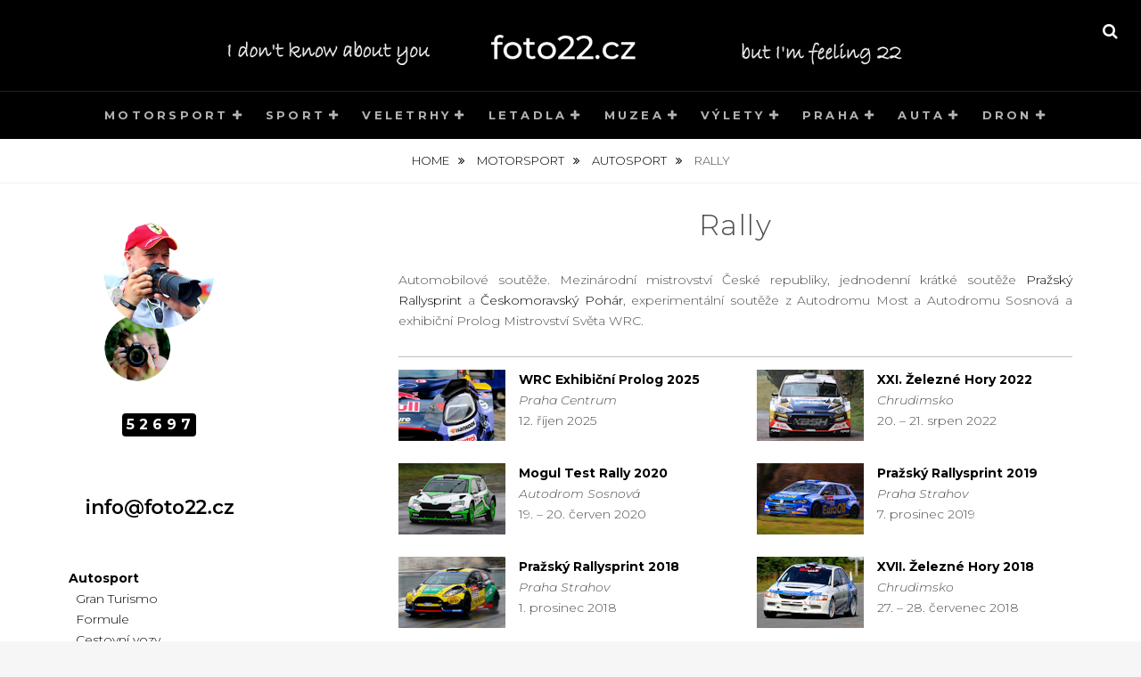

--- FILE ---
content_type: text/html; charset=UTF-8
request_url: https://foto22.cz/motorsport/autosport/rally/
body_size: 17936
content:
<!DOCTYPE html>
<html lang="cs">
<head>
<meta charset="UTF-8">
<meta name="viewport" content="width=device-width, initial-scale=1">
<link rel="profile" href="https://gmpg.org/xfn/11">

<meta name='robots' content='index, follow, max-image-preview:large, max-snippet:-1, max-video-preview:-1' />
	<style>img:is([sizes="auto" i], [sizes^="auto," i]) { contain-intrinsic-size: 3000px 1500px }</style>
	
	<!-- This site is optimized with the Yoast SEO plugin v26.3 - https://yoast.com/wordpress/plugins/seo/ -->
	<title>Rally - foto22.cz</title>
	<meta name="description" content="Mezinárodní mistrovství České republiky, Pražský Rallysprint, Českomoravský Pohár, The Most Rally a Test Rally." />
	<link rel="canonical" href="https://foto22.cz/motorsport/autosport/rally/" />
	<meta property="og:locale" content="cs_CZ" />
	<meta property="og:type" content="article" />
	<meta property="og:title" content="Rally - foto22.cz" />
	<meta property="og:description" content="Mezinárodní mistrovství České republiky, Pražský Rallysprint, Českomoravský Pohár, The Most Rally a Test Rally." />
	<meta property="og:url" content="https://foto22.cz/motorsport/autosport/rally/" />
	<meta property="og:site_name" content="foto22.cz" />
	<meta property="article:modified_time" content="2025-10-13T13:20:53+00:00" />
	<meta name="twitter:card" content="summary_large_image" />
	<meta name="twitter:label1" content="Odhadovaná doba čtení" />
	<meta name="twitter:data1" content="4 minuty" />
	<script type="application/ld+json" class="yoast-schema-graph">{"@context":"https://schema.org","@graph":[{"@type":"WebPage","@id":"https://foto22.cz/motorsport/autosport/rally/","url":"https://foto22.cz/motorsport/autosport/rally/","name":"Rally - foto22.cz","isPartOf":{"@id":"https://foto22.cz/#website"},"primaryImageOfPage":{"@id":"https://foto22.cz/motorsport/autosport/rally/#primaryimage"},"image":{"@id":"https://foto22.cz/motorsport/autosport/rally/#primaryimage"},"thumbnailUrl":"https://foto22.cz/wp-content/uploads/2025/10/2025-WRC-Exhibicni-Prolog.jpg","datePublished":"2018-02-07T15:25:03+00:00","dateModified":"2025-10-13T13:20:53+00:00","description":"Mezinárodní mistrovství České republiky, Pražský Rallysprint, Českomoravský Pohár, The Most Rally a Test Rally.","breadcrumb":{"@id":"https://foto22.cz/motorsport/autosport/rally/#breadcrumb"},"inLanguage":"cs","potentialAction":[{"@type":"ReadAction","target":["https://foto22.cz/motorsport/autosport/rally/"]}]},{"@type":"ImageObject","inLanguage":"cs","@id":"https://foto22.cz/motorsport/autosport/rally/#primaryimage","url":"","contentUrl":""},{"@type":"BreadcrumbList","@id":"https://foto22.cz/motorsport/autosport/rally/#breadcrumb","itemListElement":[{"@type":"ListItem","position":1,"name":"Domů","item":"https://foto22.cz/"},{"@type":"ListItem","position":2,"name":"Motorsport","item":"https://foto22.cz/motorsport/"},{"@type":"ListItem","position":3,"name":"Autosport","item":"https://foto22.cz/motorsport/autosport/"},{"@type":"ListItem","position":4,"name":"Rally"}]},{"@type":"WebSite","@id":"https://foto22.cz/#website","url":"https://foto22.cz/","name":"foto22.cz","description":"","publisher":{"@id":"https://foto22.cz/#organization"},"potentialAction":[{"@type":"SearchAction","target":{"@type":"EntryPoint","urlTemplate":"https://foto22.cz/?s={search_term_string}"},"query-input":{"@type":"PropertyValueSpecification","valueRequired":true,"valueName":"search_term_string"}}],"inLanguage":"cs"},{"@type":"Organization","@id":"https://foto22.cz/#organization","name":"foto22.cz","url":"https://foto22.cz/","logo":{"@type":"ImageObject","inLanguage":"cs","@id":"https://foto22.cz/#/schema/logo/image/","url":"https://foto22.cz/wp-content/uploads/2022/04/Top-Slim-New.png","contentUrl":"https://foto22.cz/wp-content/uploads/2022/04/Top-Slim-New.png","width":800,"height":60,"caption":"foto22.cz"},"image":{"@id":"https://foto22.cz/#/schema/logo/image/"}}]}</script>
	<!-- / Yoast SEO plugin. -->


<link rel='dns-prefetch' href='//fonts.googleapis.com' />
<link rel="alternate" type="application/rss+xml" title="foto22.cz &raquo; RSS zdroj" href="https://foto22.cz/feed/" />
<link rel="alternate" type="application/rss+xml" title="foto22.cz &raquo; RSS komentářů" href="https://foto22.cz/comments/feed/" />
<script type="text/javascript">
/* <![CDATA[ */
window._wpemojiSettings = {"baseUrl":"https:\/\/s.w.org\/images\/core\/emoji\/16.0.1\/72x72\/","ext":".png","svgUrl":"https:\/\/s.w.org\/images\/core\/emoji\/16.0.1\/svg\/","svgExt":".svg","source":{"concatemoji":"https:\/\/foto22.cz\/wp-includes\/js\/wp-emoji-release.min.js?ver=d764674217e48c943d9e9072a916217a"}};
/*! This file is auto-generated */
!function(s,n){var o,i,e;function c(e){try{var t={supportTests:e,timestamp:(new Date).valueOf()};sessionStorage.setItem(o,JSON.stringify(t))}catch(e){}}function p(e,t,n){e.clearRect(0,0,e.canvas.width,e.canvas.height),e.fillText(t,0,0);var t=new Uint32Array(e.getImageData(0,0,e.canvas.width,e.canvas.height).data),a=(e.clearRect(0,0,e.canvas.width,e.canvas.height),e.fillText(n,0,0),new Uint32Array(e.getImageData(0,0,e.canvas.width,e.canvas.height).data));return t.every(function(e,t){return e===a[t]})}function u(e,t){e.clearRect(0,0,e.canvas.width,e.canvas.height),e.fillText(t,0,0);for(var n=e.getImageData(16,16,1,1),a=0;a<n.data.length;a++)if(0!==n.data[a])return!1;return!0}function f(e,t,n,a){switch(t){case"flag":return n(e,"\ud83c\udff3\ufe0f\u200d\u26a7\ufe0f","\ud83c\udff3\ufe0f\u200b\u26a7\ufe0f")?!1:!n(e,"\ud83c\udde8\ud83c\uddf6","\ud83c\udde8\u200b\ud83c\uddf6")&&!n(e,"\ud83c\udff4\udb40\udc67\udb40\udc62\udb40\udc65\udb40\udc6e\udb40\udc67\udb40\udc7f","\ud83c\udff4\u200b\udb40\udc67\u200b\udb40\udc62\u200b\udb40\udc65\u200b\udb40\udc6e\u200b\udb40\udc67\u200b\udb40\udc7f");case"emoji":return!a(e,"\ud83e\udedf")}return!1}function g(e,t,n,a){var r="undefined"!=typeof WorkerGlobalScope&&self instanceof WorkerGlobalScope?new OffscreenCanvas(300,150):s.createElement("canvas"),o=r.getContext("2d",{willReadFrequently:!0}),i=(o.textBaseline="top",o.font="600 32px Arial",{});return e.forEach(function(e){i[e]=t(o,e,n,a)}),i}function t(e){var t=s.createElement("script");t.src=e,t.defer=!0,s.head.appendChild(t)}"undefined"!=typeof Promise&&(o="wpEmojiSettingsSupports",i=["flag","emoji"],n.supports={everything:!0,everythingExceptFlag:!0},e=new Promise(function(e){s.addEventListener("DOMContentLoaded",e,{once:!0})}),new Promise(function(t){var n=function(){try{var e=JSON.parse(sessionStorage.getItem(o));if("object"==typeof e&&"number"==typeof e.timestamp&&(new Date).valueOf()<e.timestamp+604800&&"object"==typeof e.supportTests)return e.supportTests}catch(e){}return null}();if(!n){if("undefined"!=typeof Worker&&"undefined"!=typeof OffscreenCanvas&&"undefined"!=typeof URL&&URL.createObjectURL&&"undefined"!=typeof Blob)try{var e="postMessage("+g.toString()+"("+[JSON.stringify(i),f.toString(),p.toString(),u.toString()].join(",")+"));",a=new Blob([e],{type:"text/javascript"}),r=new Worker(URL.createObjectURL(a),{name:"wpTestEmojiSupports"});return void(r.onmessage=function(e){c(n=e.data),r.terminate(),t(n)})}catch(e){}c(n=g(i,f,p,u))}t(n)}).then(function(e){for(var t in e)n.supports[t]=e[t],n.supports.everything=n.supports.everything&&n.supports[t],"flag"!==t&&(n.supports.everythingExceptFlag=n.supports.everythingExceptFlag&&n.supports[t]);n.supports.everythingExceptFlag=n.supports.everythingExceptFlag&&!n.supports.flag,n.DOMReady=!1,n.readyCallback=function(){n.DOMReady=!0}}).then(function(){return e}).then(function(){var e;n.supports.everything||(n.readyCallback(),(e=n.source||{}).concatemoji?t(e.concatemoji):e.wpemoji&&e.twemoji&&(t(e.twemoji),t(e.wpemoji)))}))}((window,document),window._wpemojiSettings);
/* ]]> */
</script>
<style id='wp-emoji-styles-inline-css' type='text/css'>

	img.wp-smiley, img.emoji {
		display: inline !important;
		border: none !important;
		box-shadow: none !important;
		height: 1em !important;
		width: 1em !important;
		margin: 0 0.07em !important;
		vertical-align: -0.1em !important;
		background: none !important;
		padding: 0 !important;
	}
</style>
<link rel='stylesheet' id='wp-block-library-css' href='https://foto22.cz/wp-includes/css/dist/block-library/style.min.css?ver=d764674217e48c943d9e9072a916217a' type='text/css' media='all' />
<style id='classic-theme-styles-inline-css' type='text/css'>
/*! This file is auto-generated */
.wp-block-button__link{color:#fff;background-color:#32373c;border-radius:9999px;box-shadow:none;text-decoration:none;padding:calc(.667em + 2px) calc(1.333em + 2px);font-size:1.125em}.wp-block-file__button{background:#32373c;color:#fff;text-decoration:none}
</style>
<style id='global-styles-inline-css' type='text/css'>
:root{--wp--preset--aspect-ratio--square: 1;--wp--preset--aspect-ratio--4-3: 4/3;--wp--preset--aspect-ratio--3-4: 3/4;--wp--preset--aspect-ratio--3-2: 3/2;--wp--preset--aspect-ratio--2-3: 2/3;--wp--preset--aspect-ratio--16-9: 16/9;--wp--preset--aspect-ratio--9-16: 9/16;--wp--preset--color--black: #000000;--wp--preset--color--cyan-bluish-gray: #abb8c3;--wp--preset--color--white: #ffffff;--wp--preset--color--pale-pink: #f78da7;--wp--preset--color--vivid-red: #cf2e2e;--wp--preset--color--luminous-vivid-orange: #ff6900;--wp--preset--color--luminous-vivid-amber: #fcb900;--wp--preset--color--light-green-cyan: #7bdcb5;--wp--preset--color--vivid-green-cyan: #00d084;--wp--preset--color--pale-cyan-blue: #8ed1fc;--wp--preset--color--vivid-cyan-blue: #0693e3;--wp--preset--color--vivid-purple: #9b51e0;--wp--preset--gradient--vivid-cyan-blue-to-vivid-purple: linear-gradient(135deg,rgba(6,147,227,1) 0%,rgb(155,81,224) 100%);--wp--preset--gradient--light-green-cyan-to-vivid-green-cyan: linear-gradient(135deg,rgb(122,220,180) 0%,rgb(0,208,130) 100%);--wp--preset--gradient--luminous-vivid-amber-to-luminous-vivid-orange: linear-gradient(135deg,rgba(252,185,0,1) 0%,rgba(255,105,0,1) 100%);--wp--preset--gradient--luminous-vivid-orange-to-vivid-red: linear-gradient(135deg,rgba(255,105,0,1) 0%,rgb(207,46,46) 100%);--wp--preset--gradient--very-light-gray-to-cyan-bluish-gray: linear-gradient(135deg,rgb(238,238,238) 0%,rgb(169,184,195) 100%);--wp--preset--gradient--cool-to-warm-spectrum: linear-gradient(135deg,rgb(74,234,220) 0%,rgb(151,120,209) 20%,rgb(207,42,186) 40%,rgb(238,44,130) 60%,rgb(251,105,98) 80%,rgb(254,248,76) 100%);--wp--preset--gradient--blush-light-purple: linear-gradient(135deg,rgb(255,206,236) 0%,rgb(152,150,240) 100%);--wp--preset--gradient--blush-bordeaux: linear-gradient(135deg,rgb(254,205,165) 0%,rgb(254,45,45) 50%,rgb(107,0,62) 100%);--wp--preset--gradient--luminous-dusk: linear-gradient(135deg,rgb(255,203,112) 0%,rgb(199,81,192) 50%,rgb(65,88,208) 100%);--wp--preset--gradient--pale-ocean: linear-gradient(135deg,rgb(255,245,203) 0%,rgb(182,227,212) 50%,rgb(51,167,181) 100%);--wp--preset--gradient--electric-grass: linear-gradient(135deg,rgb(202,248,128) 0%,rgb(113,206,126) 100%);--wp--preset--gradient--midnight: linear-gradient(135deg,rgb(2,3,129) 0%,rgb(40,116,252) 100%);--wp--preset--font-size--small: 13px;--wp--preset--font-size--medium: 20px;--wp--preset--font-size--large: 36px;--wp--preset--font-size--x-large: 42px;--wp--preset--spacing--20: 0.44rem;--wp--preset--spacing--30: 0.67rem;--wp--preset--spacing--40: 1rem;--wp--preset--spacing--50: 1.5rem;--wp--preset--spacing--60: 2.25rem;--wp--preset--spacing--70: 3.38rem;--wp--preset--spacing--80: 5.06rem;--wp--preset--shadow--natural: 6px 6px 9px rgba(0, 0, 0, 0.2);--wp--preset--shadow--deep: 12px 12px 50px rgba(0, 0, 0, 0.4);--wp--preset--shadow--sharp: 6px 6px 0px rgba(0, 0, 0, 0.2);--wp--preset--shadow--outlined: 6px 6px 0px -3px rgba(255, 255, 255, 1), 6px 6px rgba(0, 0, 0, 1);--wp--preset--shadow--crisp: 6px 6px 0px rgba(0, 0, 0, 1);}:where(.is-layout-flex){gap: 0.5em;}:where(.is-layout-grid){gap: 0.5em;}body .is-layout-flex{display: flex;}.is-layout-flex{flex-wrap: wrap;align-items: center;}.is-layout-flex > :is(*, div){margin: 0;}body .is-layout-grid{display: grid;}.is-layout-grid > :is(*, div){margin: 0;}:where(.wp-block-columns.is-layout-flex){gap: 2em;}:where(.wp-block-columns.is-layout-grid){gap: 2em;}:where(.wp-block-post-template.is-layout-flex){gap: 1.25em;}:where(.wp-block-post-template.is-layout-grid){gap: 1.25em;}.has-black-color{color: var(--wp--preset--color--black) !important;}.has-cyan-bluish-gray-color{color: var(--wp--preset--color--cyan-bluish-gray) !important;}.has-white-color{color: var(--wp--preset--color--white) !important;}.has-pale-pink-color{color: var(--wp--preset--color--pale-pink) !important;}.has-vivid-red-color{color: var(--wp--preset--color--vivid-red) !important;}.has-luminous-vivid-orange-color{color: var(--wp--preset--color--luminous-vivid-orange) !important;}.has-luminous-vivid-amber-color{color: var(--wp--preset--color--luminous-vivid-amber) !important;}.has-light-green-cyan-color{color: var(--wp--preset--color--light-green-cyan) !important;}.has-vivid-green-cyan-color{color: var(--wp--preset--color--vivid-green-cyan) !important;}.has-pale-cyan-blue-color{color: var(--wp--preset--color--pale-cyan-blue) !important;}.has-vivid-cyan-blue-color{color: var(--wp--preset--color--vivid-cyan-blue) !important;}.has-vivid-purple-color{color: var(--wp--preset--color--vivid-purple) !important;}.has-black-background-color{background-color: var(--wp--preset--color--black) !important;}.has-cyan-bluish-gray-background-color{background-color: var(--wp--preset--color--cyan-bluish-gray) !important;}.has-white-background-color{background-color: var(--wp--preset--color--white) !important;}.has-pale-pink-background-color{background-color: var(--wp--preset--color--pale-pink) !important;}.has-vivid-red-background-color{background-color: var(--wp--preset--color--vivid-red) !important;}.has-luminous-vivid-orange-background-color{background-color: var(--wp--preset--color--luminous-vivid-orange) !important;}.has-luminous-vivid-amber-background-color{background-color: var(--wp--preset--color--luminous-vivid-amber) !important;}.has-light-green-cyan-background-color{background-color: var(--wp--preset--color--light-green-cyan) !important;}.has-vivid-green-cyan-background-color{background-color: var(--wp--preset--color--vivid-green-cyan) !important;}.has-pale-cyan-blue-background-color{background-color: var(--wp--preset--color--pale-cyan-blue) !important;}.has-vivid-cyan-blue-background-color{background-color: var(--wp--preset--color--vivid-cyan-blue) !important;}.has-vivid-purple-background-color{background-color: var(--wp--preset--color--vivid-purple) !important;}.has-black-border-color{border-color: var(--wp--preset--color--black) !important;}.has-cyan-bluish-gray-border-color{border-color: var(--wp--preset--color--cyan-bluish-gray) !important;}.has-white-border-color{border-color: var(--wp--preset--color--white) !important;}.has-pale-pink-border-color{border-color: var(--wp--preset--color--pale-pink) !important;}.has-vivid-red-border-color{border-color: var(--wp--preset--color--vivid-red) !important;}.has-luminous-vivid-orange-border-color{border-color: var(--wp--preset--color--luminous-vivid-orange) !important;}.has-luminous-vivid-amber-border-color{border-color: var(--wp--preset--color--luminous-vivid-amber) !important;}.has-light-green-cyan-border-color{border-color: var(--wp--preset--color--light-green-cyan) !important;}.has-vivid-green-cyan-border-color{border-color: var(--wp--preset--color--vivid-green-cyan) !important;}.has-pale-cyan-blue-border-color{border-color: var(--wp--preset--color--pale-cyan-blue) !important;}.has-vivid-cyan-blue-border-color{border-color: var(--wp--preset--color--vivid-cyan-blue) !important;}.has-vivid-purple-border-color{border-color: var(--wp--preset--color--vivid-purple) !important;}.has-vivid-cyan-blue-to-vivid-purple-gradient-background{background: var(--wp--preset--gradient--vivid-cyan-blue-to-vivid-purple) !important;}.has-light-green-cyan-to-vivid-green-cyan-gradient-background{background: var(--wp--preset--gradient--light-green-cyan-to-vivid-green-cyan) !important;}.has-luminous-vivid-amber-to-luminous-vivid-orange-gradient-background{background: var(--wp--preset--gradient--luminous-vivid-amber-to-luminous-vivid-orange) !important;}.has-luminous-vivid-orange-to-vivid-red-gradient-background{background: var(--wp--preset--gradient--luminous-vivid-orange-to-vivid-red) !important;}.has-very-light-gray-to-cyan-bluish-gray-gradient-background{background: var(--wp--preset--gradient--very-light-gray-to-cyan-bluish-gray) !important;}.has-cool-to-warm-spectrum-gradient-background{background: var(--wp--preset--gradient--cool-to-warm-spectrum) !important;}.has-blush-light-purple-gradient-background{background: var(--wp--preset--gradient--blush-light-purple) !important;}.has-blush-bordeaux-gradient-background{background: var(--wp--preset--gradient--blush-bordeaux) !important;}.has-luminous-dusk-gradient-background{background: var(--wp--preset--gradient--luminous-dusk) !important;}.has-pale-ocean-gradient-background{background: var(--wp--preset--gradient--pale-ocean) !important;}.has-electric-grass-gradient-background{background: var(--wp--preset--gradient--electric-grass) !important;}.has-midnight-gradient-background{background: var(--wp--preset--gradient--midnight) !important;}.has-small-font-size{font-size: var(--wp--preset--font-size--small) !important;}.has-medium-font-size{font-size: var(--wp--preset--font-size--medium) !important;}.has-large-font-size{font-size: var(--wp--preset--font-size--large) !important;}.has-x-large-font-size{font-size: var(--wp--preset--font-size--x-large) !important;}
:where(.wp-block-post-template.is-layout-flex){gap: 1.25em;}:where(.wp-block-post-template.is-layout-grid){gap: 1.25em;}
:where(.wp-block-columns.is-layout-flex){gap: 2em;}:where(.wp-block-columns.is-layout-grid){gap: 2em;}
:root :where(.wp-block-pullquote){font-size: 1.5em;line-height: 1.6;}
</style>
<link rel='stylesheet' id='ecwd-popup-style-css' href='https://foto22.cz/wp-content/plugins/event-calendar-wd/css/ecwd_popup.css?ver=1.1.17_5b39d546dfbbe' type='text/css' media='all' />
<link rel='stylesheet' id='ecwd_font-awesome-css' href='https://foto22.cz/wp-content/plugins/event-calendar-wd/css/font-awesome/font-awesome.css?ver=1.1.17_5b39d546dfbbe' type='text/css' media='all' />
<link rel='stylesheet' id='ecwd-public-css' href='https://foto22.cz/wp-content/plugins/event-calendar-wd/css/style.css?ver=1.1.17_5b39d546dfbbe' type='text/css' media='all' />
<link rel='stylesheet' id='wp-mcm-styles-css' href='https://foto22.cz/wp-content/plugins/wp-media-category-management/css/wp-mcm-styles.css?ver=2.4.2.1' type='text/css' media='all' />
<link rel='stylesheet' id='fotografie-fonts-css' href='//fonts.googleapis.com/css?family=Montserrat:300,300i,400,400i,700,700i&#038;subset=latin-ext' type='text/css' media='all' />
<link rel='stylesheet' id='font-awesome-css' href='https://foto22.cz/wp-content/themes/fotografie/assets/css/font-awesome.css?ver=4.7.0' type='text/css' media='all' />
<link rel='stylesheet' id='fotografie-style-css' href='https://foto22.cz/wp-content/themes/fotografie-child/style.css?ver=d764674217e48c943d9e9072a916217a' type='text/css' media='all' />
<link rel='stylesheet' id='heateor_sss_frontend_css-css' href='https://foto22.cz/wp-content/plugins/sassy-social-share/public/css/sassy-social-share-public.css?ver=3.3.79' type='text/css' media='all' />
<style id='heateor_sss_frontend_css-inline-css' type='text/css'>
.heateor_sss_button_instagram span.heateor_sss_svg,a.heateor_sss_instagram span.heateor_sss_svg{background:radial-gradient(circle at 30% 107%,#fdf497 0,#fdf497 5%,#fd5949 45%,#d6249f 60%,#285aeb 90%)}div.heateor_sss_horizontal_sharing a.heateor_sss_button_instagram span{background:#ffffff!important;}div.heateor_sss_standard_follow_icons_container a.heateor_sss_button_instagram span{background:#ffffff}.heateor_sss_horizontal_sharing .heateor_sss_svg,.heateor_sss_standard_follow_icons_container .heateor_sss_svg{background-color:#ffffff!important;background:#ffffff!important;color:#141414;border-width:0px;border-style:solid;border-color:transparent}.heateor_sss_horizontal_sharing span.heateor_sss_svg:hover,.heateor_sss_standard_follow_icons_container span.heateor_sss_svg:hover{border-color:transparent;}.heateor_sss_vertical_sharing span.heateor_sss_svg,.heateor_sss_floating_follow_icons_container span.heateor_sss_svg{color:#fff;border-width:0px;border-style:solid;border-color:transparent;}.heateor_sss_vertical_sharing span.heateor_sss_svg:hover,.heateor_sss_floating_follow_icons_container span.heateor_sss_svg:hover{border-color:transparent;}@media screen and (max-width:783px) {.heateor_sss_vertical_sharing{display:none!important}}div.heateor_sss_sharing_title{text-align:center}div.heateor_sss_sharing_ul{width:100%;text-align:center;}div.heateor_sss_horizontal_sharing div.heateor_sss_sharing_ul a{float:none!important;display:inline-block;}
</style>
<link rel='stylesheet' id='ari-fancybox-css' href='https://foto22.cz/wp-content/plugins/ari-fancy-lightbox/assets/fancybox/jquery.fancybox.min.css?ver=1.4.1' type='text/css' media='all' />
<style id='ari-fancybox-inline-css' type='text/css'>
BODY .fancybox-container{z-index:200000}BODY .fancybox-is-open .fancybox-bg{opacity:1}BODY .fancybox-bg {background-color:#0f0f11}BODY .fancybox-thumbs {background-color:#000000}
</style>
<script type="text/javascript" src="https://foto22.cz/wp-includes/js/jquery/jquery.min.js?ver=3.7.1" id="jquery-core-js"></script>
<script type="text/javascript" src="https://foto22.cz/wp-includes/js/jquery/jquery-migrate.min.js?ver=3.4.1" id="jquery-migrate-js"></script>
<script type="text/javascript" id="ari-fancybox-js-extra">
/* <![CDATA[ */
var ARI_FANCYBOX = {"lightbox":{"idleTime":0,"backFocus":false,"trapFocus":false,"thumbs":{"hideOnClose":false},"touch":{"vertical":true,"momentum":true},"clickOutside":false,"clickSlide":false,"buttons":["slideShow","fullScreen","thumbs","close"],"lang":"custom","i18n":{"custom":{"PREV":"Previous","NEXT":"Next","PLAY_START":"Start slideshow (P)","PLAY_STOP":"Stop slideshow (P)","FULL_SCREEN":"Full screen (F)","THUMBS":"Thumbnails (G)","CLOSE":"Close (Esc)","ERROR":"The requested content cannot be loaded. <br\/> Please try again later."}}},"convert":{},"sanitize":null,"viewers":{"pdfjs":{"url":"https:\/\/foto22.cz\/wp-content\/plugins\/ari-fancy-lightbox\/assets\/pdfjs\/web\/viewer.html"}}};
/* ]]> */
</script>
<script type="text/javascript" src="https://foto22.cz/wp-content/plugins/ari-fancy-lightbox/assets/fancybox/jquery.fancybox.min.js?ver=1.4.1" id="ari-fancybox-js"></script>
<link rel="https://api.w.org/" href="https://foto22.cz/wp-json/" /><link rel="alternate" title="JSON" type="application/json" href="https://foto22.cz/wp-json/wp/v2/pages/187" /><link rel="EditURI" type="application/rsd+xml" title="RSD" href="https://foto22.cz/xmlrpc.php?rsd" />

<link rel='shortlink' href='https://foto22.cz/?p=187' />
<link rel="alternate" title="oEmbed (JSON)" type="application/json+oembed" href="https://foto22.cz/wp-json/oembed/1.0/embed?url=https%3A%2F%2Ffoto22.cz%2Fmotorsport%2Fautosport%2Frally%2F" />
<link rel="alternate" title="oEmbed (XML)" type="text/xml+oembed" href="https://foto22.cz/wp-json/oembed/1.0/embed?url=https%3A%2F%2Ffoto22.cz%2Fmotorsport%2Fautosport%2Frally%2F&#038;format=xml" />
		<script type="text/javascript">
			var StrCPVisits_page_data = {
				'abort' : 'false',
				'title' : 'Rally',
			};
		</script>
				<style type="text/css">
					.site-title,
			.site-description {
				position: absolute;
				clip: rect(1px, 1px, 1px, 1px);
			}
				</style>
		<link rel="icon" href="https://foto22.cz/wp-content/uploads/2018/06/cropped-22-32x32.png" sizes="32x32" />
<link rel="icon" href="https://foto22.cz/wp-content/uploads/2018/06/cropped-22-192x192.png" sizes="192x192" />
<link rel="apple-touch-icon" href="https://foto22.cz/wp-content/uploads/2018/06/cropped-22-180x180.png" />
<meta name="msapplication-TileImage" content="https://foto22.cz/wp-content/uploads/2018/06/cropped-22-270x270.png" />
</head>

<body data-rsssl=1 class="wp-singular page-template-default page page-id-187 page-parent page-child parent-pageid-11 wp-custom-logo wp-theme-fotografie wp-child-theme-fotografie-child ecwd-theme-parent-fotografie ecwd-theme-child-fotografie-child fluid-layout two-columns-layout content-right">
<div id="page" class="site">
	<div class="site-inner">
		<a class="skip-link screen-reader-text" href="#content">Skip to content</a>

		<header id="masthead" class="site-header" role="banner">

			
			<div class="site-header-main">

				
	<div class="site-branding">
		<div class="wrapper">
			<a href="https://foto22.cz/" class="custom-logo-link" rel="home"><img width="800" height="60" src="https://foto22.cz/wp-content/uploads/2022/04/Top-Slim-New.png" class="custom-logo" alt="foto22.cz" decoding="async" srcset="https://foto22.cz/wp-content/uploads/2022/04/Top-Slim-New.png 800w, https://foto22.cz/wp-content/uploads/2022/04/Top-Slim-New-300x23.png 300w, https://foto22.cz/wp-content/uploads/2022/04/Top-Slim-New-768x58.png 768w" sizes="(max-width: 800px) 100vw, 800px" /></a>			<div id="site-details">
									<p class="site-title"><a href="https://foto22.cz/" rel="home">foto22.cz</a></p>
								<h2 class="site-description"></h2>
			</div><!-- #site-details -->
		</div><!-- .wrapper -->
	</div><!-- .site-branding -->

				
<div class="site-search">
	<button class="search-toggle" aria-expanded="false">
		<span class="screen-reader-text">Search</span>
	</button><!-- .search-toggle -->
	<div class="search-wrapper">
		

<form role="search" method="get" class="search-form" action="https://foto22.cz/">
	<label>
		<span class="screen-reader-text">Search for:</span>

		<input type="search" class="search-field" placeholder="Enter keyword&hellip;" value="" name="s" />
	</label>

	<button type="submit" class="search-submit"><span class="search-button-text">Search</span></button>
</form>
	</div><!-- .search-wrapper -->
</div><!-- .site-search -->

					<div class="menu-toggle-wrapper">
		<button id="menu-toggle" class="menu-toggle" aria-controls="top-menu" aria-expanded="false"></span><span class="menu-label">Menu</span></button>
	</div><!-- .menu-toggle-wrapper -->
	<div id="site-header-menu" class="site-header-menu">
		<div class="wrapper">
			
				<nav id="site-navigation" class="main-navigation" role="navigation" aria-label="Primary Menu">
					<ul id="primary-menu" class="menu nav-menu"><li id="menu-item-13446" class="menu-item menu-item-type-post_type menu-item-object-page current-page-ancestor current-menu-ancestor current_page_ancestor menu-item-has-children menu-item-13446"><a href="https://foto22.cz/motorsport/">Motorsport</a>
<ul class="sub-menu">
	<li id="menu-item-170" class="menu-item menu-item-type-post_type menu-item-object-page current-page-ancestor current-menu-ancestor current-menu-parent current-page-parent current_page_parent current_page_ancestor menu-item-has-children menu-item-170"><a href="https://foto22.cz/motorsport/autosport/">Autosport</a>
	<ul class="sub-menu">
		<li id="menu-item-181" class="menu-item menu-item-type-post_type menu-item-object-page menu-item-has-children menu-item-181"><a href="https://foto22.cz/motorsport/autosport/gran-turismo/">Gran Turismo</a>
		<ul class="sub-menu">
			<li id="menu-item-22092" class="menu-item menu-item-type-post_type menu-item-object-page menu-item-22092"><a href="https://foto22.cz/motorsport/autosport/gran-turismo/masaryk-racing-days-2025/">Masaryk Racing Days 2025</a></li>
			<li id="menu-item-21810" class="menu-item menu-item-type-post_type menu-item-object-page menu-item-21810"><a href="https://foto22.cz/motorsport/autosport/gran-turismo/gt-cup-series-2025/">GT Cup Series Most 2025</a></li>
			<li id="menu-item-21034" class="menu-item menu-item-type-post_type menu-item-object-page menu-item-21034"><a href="https://foto22.cz/motorsport/autosport/gran-turismo/masaryk-racing-days-2024/">Masaryk Racing Days 2024</a></li>
			<li id="menu-item-20926" class="menu-item menu-item-type-post_type menu-item-object-page menu-item-20926"><a href="https://foto22.cz/motorsport/autosport/gran-turismo/eset-cup-series-2024/">ESET Cup Series Most 2024</a></li>
			<li id="menu-item-19969" class="menu-item menu-item-type-post_type menu-item-object-page menu-item-19969"><a href="https://foto22.cz/motorsport/autosport/gran-turismo/masaryk-racing-days-2023/">Masaryk Racing Days 2023</a></li>
			<li id="menu-item-19250" class="menu-item menu-item-type-post_type menu-item-object-page menu-item-19250"><a href="https://foto22.cz/motorsport/autosport/gran-turismo/eset-cup-series-d4-2023/">ESET Cup Series Most 2023</a></li>
			<li id="menu-item-15822" class="menu-item menu-item-type-post_type menu-item-object-page menu-item-15822"><a href="https://foto22.cz/motorsport/autosport/gran-turismo/masaryk-racing-days-2021/">Masaryk Racing Days 2021</a></li>
			<li id="menu-item-14830" class="menu-item menu-item-type-post_type menu-item-object-page menu-item-14830"><a href="https://foto22.cz/motorsport/autosport/gran-turismo/masaryk-racing-days-2020/">Masaryk Racing Days 2020</a></li>
			<li id="menu-item-11827" class="menu-item menu-item-type-post_type menu-item-object-page menu-item-11827"><a href="https://foto22.cz/motorsport/autosport/gran-turismo/masaryk-racing-days-2019/">Masaryk Racing Days 2019</a></li>
			<li id="menu-item-10716" class="menu-item menu-item-type-post_type menu-item-object-page menu-item-10716"><a href="https://foto22.cz/motorsport/autosport/gran-turismo/24h-series-brno-2019/">24H Series Brno 2019</a></li>
			<li id="menu-item-10370" class="menu-item menu-item-type-post_type menu-item-object-page menu-item-10370"><a href="https://foto22.cz/motorsport/autosport/gran-turismo/adac-gt-masters-testing-2019/">ADAC GT Masters Testing 2019</a></li>
			<li id="menu-item-8056" class="menu-item menu-item-type-post_type menu-item-object-page menu-item-8056"><a href="https://foto22.cz/motorsport/autosport/gran-turismo/eset-v4-cup-brno-2018/">ESET V4 Cup Brno 2018</a></li>
			<li id="menu-item-5307" class="menu-item menu-item-type-post_type menu-item-object-page menu-item-5307"><a href="https://foto22.cz/motorsport/autosport/gran-turismo/ferrari-xx-programmes-2018/">Ferrari XX Programmes 2018</a></li>
			<li id="menu-item-2646" class="menu-item menu-item-type-post_type menu-item-object-page menu-item-2646"><a href="https://foto22.cz/motorsport/autosport/gran-turismo/adac-gt-masters-2018/">ADAC GT Masters Most 2018</a></li>
			<li id="menu-item-2161" class="menu-item menu-item-type-post_type menu-item-object-page menu-item-2161"><a href="https://foto22.cz/motorsport/autosport/gran-turismo/fia-cez-autodrom-most-2017/">FIA CEZ Autodrom Most 2017</a></li>
			<li id="menu-item-8630" class="menu-item menu-item-type-post_type menu-item-object-page menu-item-8630"><a href="https://foto22.cz/motorsport/autosport/gran-turismo/24h-series-epilog-brno/">24H Series Epilog Brno 2016</a></li>
			<li id="menu-item-8723" class="menu-item menu-item-type-post_type menu-item-object-page menu-item-8723"><a href="https://foto22.cz/motorsport/autosport/gran-turismo/dmv-gttc-cup-most-2016/">DMV GTTC Cup Most 2016</a></li>
			<li id="menu-item-1959" class="menu-item menu-item-type-post_type menu-item-object-page menu-item-1959"><a href="https://foto22.cz/motorsport/autosport/gran-turismo/fia-cez-autodrom-most-2016/">FIA CEZ Autodrom Most 2016</a></li>
			<li id="menu-item-8835" class="menu-item menu-item-type-post_type menu-item-object-page menu-item-8835"><a href="https://foto22.cz/motorsport/autosport/gran-turismo/24h-series-epilog-brno-2015/">24H Series Epilog Brno 2015</a></li>
			<li id="menu-item-9079" class="menu-item menu-item-type-post_type menu-item-object-page menu-item-9079"><a href="https://foto22.cz/motorsport/autosport/gran-turismo/dmv-tcc-brno-2014/">DMV TCC Brno 2014</a></li>
			<li id="menu-item-8572" class="menu-item menu-item-type-post_type menu-item-object-page menu-item-8572"><a href="https://foto22.cz/motorsport/autosport/gran-turismo/fia-cez-autodrom-most-2013/">FIA CEZ Autodrom Most 2013</a></li>
			<li id="menu-item-8340" class="menu-item menu-item-type-post_type menu-item-object-page menu-item-8340"><a href="https://foto22.cz/motorsport/autosport/gran-turismo/fia-cez-autodrom-most-2012/">FIA CEZ Autodrom Most 2012</a></li>
			<li id="menu-item-8896" class="menu-item menu-item-type-post_type menu-item-object-page menu-item-8896"><a href="https://foto22.cz/motorsport/autosport/gran-turismo/dmv-tcc-most-2011/">DMV TCC Most 2011</a></li>
			<li id="menu-item-5570" class="menu-item menu-item-type-post_type menu-item-object-page menu-item-5570"><a href="https://foto22.cz/motorsport/autosport/gran-turismo/fia-gt1-world-championship-2010/">FIA GT1 World Championship 2010</a></li>
		</ul>
</li>
		<li id="menu-item-682" class="menu-item menu-item-type-post_type menu-item-object-page menu-item-has-children menu-item-682"><a href="https://foto22.cz/motorsport/autosport/formule/">Formule</a>
		<ul class="sub-menu">
			<li id="menu-item-22133" class="menu-item menu-item-type-post_type menu-item-object-page menu-item-22133"><a href="https://foto22.cz/motorsport/autosport/formule/f1-track-run-2025/">F1 Track Run 2025</a></li>
			<li id="menu-item-21090" class="menu-item menu-item-type-post_type menu-item-object-page menu-item-21090"><a href="https://foto22.cz/motorsport/autosport/formule/f1-exhibice-2024/">F1 Exhibice 2024</a></li>
			<li id="menu-item-19839" class="menu-item menu-item-type-post_type menu-item-object-page menu-item-19839"><a href="https://foto22.cz/motorsport/autosport/formule/f1-show-2023/">F1 Show 2023</a></li>
			<li id="menu-item-19331" class="menu-item menu-item-type-post_type menu-item-object-page menu-item-19331"><a href="https://foto22.cz/motorsport/autosport/formule/maxx-formula-most-2023/">MAXX Formula Most 2023</a></li>
			<li id="menu-item-15701" class="menu-item menu-item-type-post_type menu-item-object-page menu-item-15701"><a href="https://foto22.cz/motorsport/autosport/formule/boss-gp-brno-2021/">BOSS GP Brno 2021</a></li>
			<li id="menu-item-16221" class="menu-item menu-item-type-post_type menu-item-object-page menu-item-16221"><a href="https://foto22.cz/motorsport/autosport/formule/maxx-formula-most-2021/">MAXX Formula Most 2021</a></li>
			<li id="menu-item-14717" class="menu-item menu-item-type-post_type menu-item-object-page menu-item-14717"><a href="https://foto22.cz/motorsport/autosport/formule/boss-gp-brno-2020/">BOSS GP Brno 2020</a></li>
			<li id="menu-item-14607" class="menu-item menu-item-type-post_type menu-item-object-page menu-item-14607"><a href="https://foto22.cz/motorsport/autosport/formule/maxx-formula-most-2020/">MAXX Formula Most 2020</a></li>
			<li id="menu-item-11718" class="menu-item menu-item-type-post_type menu-item-object-page menu-item-11718"><a href="https://foto22.cz/motorsport/autosport/formule/boss-gp-brno-2019/">BOSS GP Brno 2019</a></li>
			<li id="menu-item-8057" class="menu-item menu-item-type-post_type menu-item-object-page menu-item-8057"><a href="https://foto22.cz/motorsport/autosport/formule/boss-gp-brno-2018/">BOSS GP Brno 2018</a></li>
			<li id="menu-item-5308" class="menu-item menu-item-type-post_type menu-item-object-page menu-item-5308"><a href="https://foto22.cz/motorsport/autosport/formule/ferrari-f1-clienti/">Ferrari F1 Clienti 2018</a></li>
			<li id="menu-item-5215" class="menu-item menu-item-type-post_type menu-item-object-page menu-item-5215"><a href="https://foto22.cz/motorsport/autosport/formule/indycar-a-f3000-most-2018/">IndyCar a F3000 Most 2018</a></li>
			<li id="menu-item-871" class="menu-item menu-item-type-post_type menu-item-object-page menu-item-871"><a href="https://foto22.cz/motorsport/autosport/formule/boss-gp-brno-2017/">BOSS GP Brno 2017</a></li>
			<li id="menu-item-922" class="menu-item menu-item-type-post_type menu-item-object-page menu-item-922"><a href="https://foto22.cz/motorsport/autosport/formule/boss-gp-brno-2015/">BOSS GP Brno 2015</a></li>
			<li id="menu-item-5498" class="menu-item menu-item-type-post_type menu-item-object-page menu-item-5498"><a href="https://foto22.cz/motorsport/autosport/formule/fia-masters-historic-f1-2014/">FIA Masters Historic F1 2014</a></li>
			<li id="menu-item-8119" class="menu-item menu-item-type-post_type menu-item-object-page menu-item-8119"><a href="https://foto22.cz/motorsport/autosport/formule/auto-gp-brno-2013/">Auto GP Brno 2013</a></li>
			<li id="menu-item-2263" class="menu-item menu-item-type-post_type menu-item-object-page menu-item-2263"><a href="https://foto22.cz/motorsport/autosport/formule/formula-renault-2-0-most-2011/">Formula Renault 2.0 Most 2011</a></li>
			<li id="menu-item-5949" class="menu-item menu-item-type-post_type menu-item-object-page menu-item-5949"><a href="https://foto22.cz/motorsport/autosport/formule/auto-gp-brno-2011/">Auto GP Brno 2011</a></li>
			<li id="menu-item-5950" class="menu-item menu-item-type-post_type menu-item-object-page menu-item-5950"><a href="https://foto22.cz/motorsport/autosport/formule/auto-gp-brno-2010/">Auto GP Brno 2010</a></li>
		</ul>
</li>
		<li id="menu-item-4735" class="menu-item menu-item-type-post_type menu-item-object-page menu-item-has-children menu-item-4735"><a href="https://foto22.cz/motorsport/autosport/cestovni-vozy/">Cestovní vozy</a>
		<ul class="sub-menu">
			<li id="menu-item-19489" class="menu-item menu-item-type-post_type menu-item-object-page menu-item-19489"><a href="https://foto22.cz/motorsport/autosport/cestovni-vozy/nascar-euro-series-2023/">NASCAR Euro Series 2023</a></li>
			<li id="menu-item-19384" class="menu-item menu-item-type-post_type menu-item-object-page menu-item-19384"><a href="https://foto22.cz/motorsport/autosport/cestovni-vozy/tcr-eastern-europe-2023/">TCR Eastern Europe 2023</a></li>
			<li id="menu-item-15618" class="menu-item menu-item-type-post_type menu-item-object-page menu-item-15618"><a href="https://foto22.cz/motorsport/autosport/cestovni-vozy/tcr-eastern-europe-2021/">TCR Eastern Europe 2021</a></li>
			<li id="menu-item-16412" class="menu-item menu-item-type-post_type menu-item-object-page menu-item-16412"><a href="https://foto22.cz/motorsport/autosport/cestovni-vozy/nascar-euro-series-2021/">NASCAR Euro Series 2021</a></li>
			<li id="menu-item-14755" class="menu-item menu-item-type-post_type menu-item-object-page menu-item-14755"><a href="https://foto22.cz/motorsport/autosport/cestovni-vozy/tcr-eastern-europe-2020/">TCR Eastern Europe 2020</a></li>
			<li id="menu-item-14655" class="menu-item menu-item-type-post_type menu-item-object-page menu-item-14655"><a href="https://foto22.cz/motorsport/autosport/cestovni-vozy/audi-r8-lms-cup-most-2020/">Audi R8 LMS Cup Most 2020</a></li>
			<li id="menu-item-14939" class="menu-item menu-item-type-post_type menu-item-object-page menu-item-14939"><a href="https://foto22.cz/motorsport/autosport/cestovni-vozy/tourenwagen-legenden-2020/">Tourenwagen Legenden 2020</a></li>
			<li id="menu-item-11870" class="menu-item menu-item-type-post_type menu-item-object-page menu-item-11870"><a href="https://foto22.cz/motorsport/autosport/cestovni-vozy/tcr-eastern-europe-2019/">TCR Eastern Europe 2019</a></li>
			<li id="menu-item-11046" class="menu-item menu-item-type-post_type menu-item-object-page menu-item-11046"><a href="https://foto22.cz/motorsport/autosport/cestovni-vozy/nascar-euro-series-2019/">NASCAR Euro Series 2019</a></li>
			<li id="menu-item-5214" class="menu-item menu-item-type-post_type menu-item-object-page menu-item-5214"><a href="https://foto22.cz/motorsport/autosport/cestovni-vozy/audi-dtm-a-gt-most-2018/">Test Audi DTM Most 2018</a></li>
			<li id="menu-item-5100" class="menu-item menu-item-type-post_type menu-item-object-page menu-item-5100"><a href="https://foto22.cz/motorsport/autosport/cestovni-vozy/fia-etcc-2015/">FIA ETCC 2015</a></li>
			<li id="menu-item-5052" class="menu-item menu-item-type-post_type menu-item-object-page menu-item-5052"><a href="https://foto22.cz/motorsport/autosport/cestovni-vozy/fia-etcc-2013/">FIA ETCC 2013</a></li>
			<li id="menu-item-4734" class="menu-item menu-item-type-post_type menu-item-object-page menu-item-4734"><a href="https://foto22.cz/motorsport/autosport/cestovni-vozy/fia-wtcc-2011/">FIA WTCC 2011</a></li>
		</ul>
</li>
		<li id="menu-item-196" class="menu-item menu-item-type-post_type menu-item-object-page current-menu-item page_item page-item-187 current_page_item menu-item-has-children menu-item-196"><a href="https://foto22.cz/motorsport/autosport/rally/" aria-current="page">Rally</a>
		<ul class="sub-menu">
			<li id="menu-item-22257" class="menu-item menu-item-type-post_type menu-item-object-page menu-item-22257"><a href="https://foto22.cz/motorsport/autosport/rally/wrc-exhibicni-prolog-2025/">WRC Exhibiční Prolog 2025</a></li>
			<li id="menu-item-17766" class="menu-item menu-item-type-post_type menu-item-object-page menu-item-17766"><a href="https://foto22.cz/motorsport/autosport/rally/xxi-rallye-zelezne-hory-2022/">XXI. Rallye Železné Hory 2022</a></li>
			<li id="menu-item-13754" class="menu-item menu-item-type-post_type menu-item-object-page menu-item-13754"><a href="https://foto22.cz/motorsport/autosport/rally/mogul-test-rally-2020/">Mogul Test Rally 2020</a></li>
			<li id="menu-item-12341" class="menu-item menu-item-type-post_type menu-item-object-page menu-item-12341"><a href="https://foto22.cz/motorsport/autosport/rally/prazsky-rallysprint-2019/">Pražský Rallysprint 2019</a></li>
			<li id="menu-item-9420" class="menu-item menu-item-type-post_type menu-item-object-page menu-item-9420"><a href="https://foto22.cz/motorsport/autosport/rally/prazsky-rallysprint-2018/">Pražský Rallysprint 2018</a></li>
			<li id="menu-item-5408" class="menu-item menu-item-type-post_type menu-item-object-page menu-item-5408"><a href="https://foto22.cz/motorsport/autosport/rally/xvii-rallye-zelezne-hory-2018/">XVII. Rallye Železné Hory 2018</a></li>
			<li id="menu-item-954" class="menu-item menu-item-type-post_type menu-item-object-page menu-item-954"><a href="https://foto22.cz/motorsport/autosport/rally/prazsky-rallysprint-2016/">Pražský Rallysprint 2016</a></li>
			<li id="menu-item-9103" class="menu-item menu-item-type-post_type menu-item-object-page menu-item-9103"><a href="https://foto22.cz/motorsport/autosport/rally/the-most-rally-1/">The Most Rally #1 2016</a></li>
			<li id="menu-item-9516" class="menu-item menu-item-type-post_type menu-item-object-page menu-item-9516"><a href="https://foto22.cz/motorsport/autosport/rally/the-most-rally-0-2015/">The Most Rally #0 2015</a></li>
			<li id="menu-item-1837" class="menu-item menu-item-type-post_type menu-item-object-page menu-item-1837"><a href="https://foto22.cz/motorsport/autosport/rally/prazsky-rallysprint-2014/">Pražský Rallysprint 2014</a></li>
			<li id="menu-item-17525" class="menu-item menu-item-type-post_type menu-item-object-page menu-item-17525"><a href="https://foto22.cz/motorsport/autosport/rally/prazsky-rallysprint-2013/">Pražský Rallysprint 2013</a></li>
			<li id="menu-item-17371" class="menu-item menu-item-type-post_type menu-item-object-page menu-item-17371"><a href="https://foto22.cz/motorsport/autosport/rally/34-enteria-rally-pribram-2012/">34. Enteria Rally Příbram 2012</a></li>
			<li id="menu-item-17453" class="menu-item menu-item-type-post_type menu-item-object-page menu-item-17453"><a href="https://foto22.cz/motorsport/autosport/rally/prazsky-rallysprint-2011/">Pražský Rallysprint 2011</a></li>
		</ul>
</li>
		<li id="menu-item-15365" class="menu-item menu-item-type-post_type menu-item-object-page menu-item-has-children menu-item-15365"><a href="https://foto22.cz/motorsport/autosport/rx-rallycross/">RX Rallycross</a>
		<ul class="sub-menu">
			<li id="menu-item-18904" class="menu-item menu-item-type-post_type menu-item-object-page menu-item-18904"><a href="https://foto22.cz/motorsport/autosport/rx-rallycross/rx-mcr-fia-zona-se-sedlcany-2023/">RX Sedlčany 2023</a></li>
			<li id="menu-item-17054" class="menu-item menu-item-type-post_type menu-item-object-page menu-item-17054"><a href="https://foto22.cz/motorsport/autosport/rx-rallycross/rx-mcr-fia-zona-se-sedlcany-2022/">RX Sedlčany 2022</a></li>
			<li id="menu-item-15364" class="menu-item menu-item-type-post_type menu-item-object-page menu-item-15364"><a href="https://foto22.cz/motorsport/autosport/rx-rallycross/rx-mcr-fia-zona-se-sedlcany-2021/">RX Sedlčany 2021</a></li>
			<li id="menu-item-17243" class="menu-item menu-item-type-post_type menu-item-object-page menu-item-17243"><a href="https://foto22.cz/motorsport/autosport/rx-rallycross/rx-mcr-fia-zona-se-sedlcany-2011/">RX Sedlčany 2011</a></li>
		</ul>
</li>
		<li id="menu-item-4774" class="menu-item menu-item-type-post_type menu-item-object-page menu-item-has-children menu-item-4774"><a href="https://foto22.cz/motorsport/autosport/setkani-mistru/">Setkání Mistrů</a>
		<ul class="sub-menu">
			<li id="menu-item-12123" class="menu-item menu-item-type-post_type menu-item-object-page menu-item-12123"><a href="https://foto22.cz/motorsport/autosport/setkani-mistru/setkani-mistru-2019/">Setkání Mistrů 2019</a></li>
			<li id="menu-item-9333" class="menu-item menu-item-type-post_type menu-item-object-page menu-item-9333"><a href="https://foto22.cz/motorsport/autosport/setkani-mistru/setkani-mistru-2018/">Setkání Mistrů 2018</a></li>
			<li id="menu-item-2149" class="menu-item menu-item-type-post_type menu-item-object-page menu-item-2149"><a href="https://foto22.cz/motorsport/autosport/setkani-mistru/setkani-mistru-2017/">Setkání Mistrů 2017</a></li>
			<li id="menu-item-2738" class="menu-item menu-item-type-post_type menu-item-object-page menu-item-2738"><a href="https://foto22.cz/motorsport/autosport/setkani-mistru/setkani-mistru-2016/">Setkání Mistrů 2016</a></li>
			<li id="menu-item-10040" class="menu-item menu-item-type-post_type menu-item-object-page menu-item-10040"><a href="https://foto22.cz/motorsport/autosport/setkani-mistru/setkani-mistru-2015/">Setkání Mistrů 2015</a></li>
			<li id="menu-item-9940" class="menu-item menu-item-type-post_type menu-item-object-page menu-item-9940"><a href="https://foto22.cz/motorsport/autosport/setkani-mistru/setkani-mistru-2014/">Setkání Mistrů 2014</a></li>
		</ul>
</li>
		<li id="menu-item-3450" class="menu-item menu-item-type-post_type menu-item-object-page menu-item-has-children menu-item-3450"><a href="https://foto22.cz/motorsport/autosport/zavody-tahacu/">Závody tahačů</a>
		<ul class="sub-menu">
			<li id="menu-item-19598" class="menu-item menu-item-type-post_type menu-item-object-page menu-item-19598"><a href="https://foto22.cz/motorsport/autosport/zavody-tahacu/mistrovstvi-evropy-tahacu-2023/">Mistrovství Evropy Tahačů 2023</a></li>
			<li id="menu-item-16496" class="menu-item menu-item-type-post_type menu-item-object-page menu-item-16496"><a href="https://foto22.cz/motorsport/autosport/zavody-tahacu/mistrovstvi-evropy-tahacu-2021/">Mistrovství Evropy Tahačů 2021</a></li>
			<li id="menu-item-14891" class="menu-item menu-item-type-post_type menu-item-object-page menu-item-14891"><a href="https://foto22.cz/motorsport/autosport/zavody-tahacu/mistrovstvi-evropy-tahacu-2020/">Mistrovství Evropy Tahačů 2020</a></li>
			<li id="menu-item-5868" class="menu-item menu-item-type-post_type menu-item-object-page menu-item-5868"><a href="https://foto22.cz/motorsport/autosport/zavody-tahacu/mistrovstvi-evropy-tahacu-2018/">Mistrovství Evropy Tahačů 2018</a></li>
			<li id="menu-item-3449" class="menu-item menu-item-type-post_type menu-item-object-page menu-item-3449"><a href="https://foto22.cz/motorsport/autosport/zavody-tahacu/mistrovstvi-evropy-tahacu-2011/">Mistrovství Evropy Tahačů 2011</a></li>
		</ul>
</li>
		<li id="menu-item-3181" class="menu-item menu-item-type-post_type menu-item-object-page menu-item-has-children menu-item-3181"><a href="https://foto22.cz/motorsport/autosport/dakarske-specialy/">Dakarské speciály</a>
		<ul class="sub-menu">
			<li id="menu-item-21983" class="menu-item menu-item-type-post_type menu-item-object-page menu-item-21983"><a href="https://foto22.cz/motorsport/autosport/dakarske-specialy/dakar-open-air-sedlcany-2025/">Dakar Open Air Sedlčany 2025</a></li>
			<li id="menu-item-21483" class="menu-item menu-item-type-post_type menu-item-object-page menu-item-21483"><a href="https://foto22.cz/motorsport/autosport/dakarske-specialy/setkani-dakar-zamek-lany-2025/">Setkání Dakar Zámek Lány 2025</a></li>
			<li id="menu-item-278" class="menu-item menu-item-type-post_type menu-item-object-page menu-item-278"><a href="https://foto22.cz/motorsport/autosport/dakarske-specialy/tiskova-konference-dakar-2018/">Tisková konference Dakar 2018</a></li>
			<li id="menu-item-2306" class="menu-item menu-item-type-post_type menu-item-object-page menu-item-2306"><a href="https://foto22.cz/motorsport/autosport/dakarske-specialy/dakar-setkani-2017/">Dakar Setkání 2017</a></li>
		</ul>
</li>
		<li id="menu-item-20399" class="menu-item menu-item-type-post_type menu-item-object-page menu-item-has-children menu-item-20399"><a href="https://foto22.cz/motorsport/autosport/zavody-do-vrchu/">Závody do vrchu</a>
		<ul class="sub-menu">
			<li id="menu-item-20398" class="menu-item menu-item-type-post_type menu-item-object-page menu-item-20398"><a href="https://foto22.cz/motorsport/autosport/zavody-do-vrchu/mmzav-maverick-hill-climb-2024/">Maverick Hill Climb 2024</a></li>
		</ul>
</li>
	</ul>
</li>
	<li id="menu-item-180" class="menu-item menu-item-type-post_type menu-item-object-page menu-item-has-children menu-item-180"><a href="https://foto22.cz/motorsport/motosport/">Motosport</a>
	<ul class="sub-menu">
		<li id="menu-item-197" class="menu-item menu-item-type-post_type menu-item-object-page menu-item-has-children menu-item-197"><a href="https://foto22.cz/motorsport/motosport/motogp/">MotoGP</a>
		<ul class="sub-menu">
			<li id="menu-item-11389" class="menu-item menu-item-type-post_type menu-item-object-page menu-item-11389"><a href="https://foto22.cz/motorsport/motosport/motogp/motogp-brno-2019/">MotoGP Brno 2019</a></li>
			<li id="menu-item-371" class="menu-item menu-item-type-post_type menu-item-object-page menu-item-371"><a href="https://foto22.cz/motorsport/motosport/motogp/motogp-brno-2017/">MotoGP Brno 2017</a></li>
			<li id="menu-item-1043" class="menu-item menu-item-type-post_type menu-item-object-page menu-item-1043"><a href="https://foto22.cz/motorsport/motosport/motogp/motogp-brno-2015/">MotoGP Brno 2015</a></li>
			<li id="menu-item-1796" class="menu-item menu-item-type-post_type menu-item-object-page menu-item-1796"><a href="https://foto22.cz/motorsport/motosport/motogp/motogp-brno-2013/">MotoGP Brno 2013</a></li>
			<li id="menu-item-1730" class="menu-item menu-item-type-post_type menu-item-object-page menu-item-1730"><a href="https://foto22.cz/motorsport/motosport/motogp/motogp-brno-2012/">MotoGP Brno 2012</a></li>
		</ul>
</li>
		<li id="menu-item-470" class="menu-item menu-item-type-post_type menu-item-object-page menu-item-has-children menu-item-470"><a href="https://foto22.cz/motorsport/motosport/sbk-world-championship/">SBK World Championship</a>
		<ul class="sub-menu">
			<li id="menu-item-15216" class="menu-item menu-item-type-post_type menu-item-object-page menu-item-15216"><a href="https://foto22.cz/motorsport/motosport/sbk-world-championship/autogramiada-sbk-ssp300-2021/">Autogramiáda SSP300 2021</a></li>
			<li id="menu-item-2375" class="menu-item menu-item-type-post_type menu-item-object-page menu-item-2375"><a href="https://foto22.cz/motorsport/motosport/sbk-world-championship/superbike-brno-2012/">Superbike Brno 2012</a></li>
			<li id="menu-item-1627" class="menu-item menu-item-type-post_type menu-item-object-page menu-item-1627"><a href="https://foto22.cz/motorsport/motosport/sbk-world-championship/superbike-brno-2011/">Superbike Brno 2011</a></li>
		</ul>
</li>
		<li id="menu-item-468" class="menu-item menu-item-type-post_type menu-item-object-page menu-item-has-children menu-item-468"><a href="https://foto22.cz/motorsport/motosport/mezinarodni-mistrovstvi-cr/">Mezinárodní Mistrovství ČR</a>
		<ul class="sub-menu">
			<li id="menu-item-16792" class="menu-item menu-item-type-post_type menu-item-object-page menu-item-16792"><a href="https://foto22.cz/motorsport/motosport/mezinarodni-mistrovstvi-cr/jarni-cena-brna-2022/">Jarní cena Brna 2022</a></li>
			<li id="menu-item-14143" class="menu-item menu-item-type-post_type menu-item-object-page menu-item-14143"><a href="https://foto22.cz/motorsport/motosport/mezinarodni-mistrovstvi-cr/letni-cena-brna-2020/">Letní cena Brna 2020</a></li>
			<li id="menu-item-12011" class="menu-item menu-item-type-post_type menu-item-object-page menu-item-12011"><a href="https://foto22.cz/motorsport/motosport/mezinarodni-mistrovstvi-cr/alpe-adria-most-2019/">Alpe Adria Most 2019</a></li>
			<li id="menu-item-3620" class="menu-item menu-item-type-post_type menu-item-object-page menu-item-3620"><a href="https://foto22.cz/motorsport/motosport/mezinarodni-mistrovstvi-cr/jarni-cena-brna-2017/">Jarní cena Brna 2017</a></li>
			<li id="menu-item-3619" class="menu-item menu-item-type-post_type menu-item-object-page menu-item-3619"><a href="https://foto22.cz/motorsport/motosport/mezinarodni-mistrovstvi-cr/sidecar-trophy-2017/">Sidecar Trophy 2017</a></li>
			<li id="menu-item-1329" class="menu-item menu-item-type-post_type menu-item-object-page menu-item-1329"><a href="https://foto22.cz/motorsport/motosport/mezinarodni-mistrovstvi-cr/alpe-adria-most-2015/">Alpe Adria Most 2015</a></li>
		</ul>
</li>
		<li id="menu-item-20580" class="menu-item menu-item-type-post_type menu-item-object-page menu-item-has-children menu-item-20580"><a href="https://foto22.cz/motorsport/motosport/idm-mistrovstvi-nemecka/">IDM Mistrovství Německa</a>
		<ul class="sub-menu">
			<li id="menu-item-20586" class="menu-item menu-item-type-post_type menu-item-object-page menu-item-20586"><a href="https://foto22.cz/motorsport/motosport/idm-mistrovstvi-nemecka/idm-most-2024/">IDM Most 2024</a></li>
		</ul>
</li>
		<li id="menu-item-10125" class="menu-item menu-item-type-post_type menu-item-object-page menu-item-has-children menu-item-10125"><a href="https://foto22.cz/motorsport/motosport/motokros/">Motokros</a>
		<ul class="sub-menu">
			<li id="menu-item-10505" class="menu-item menu-item-type-post_type menu-item-object-page menu-item-10505"><a href="https://foto22.cz/motorsport/motosport/motokros/me-imba-open-2019/">ME IMBA Open 2019</a></li>
			<li id="menu-item-10504" class="menu-item menu-item-type-post_type menu-item-object-page menu-item-10504"><a href="https://foto22.cz/motorsport/motosport/motokros/oneal-cup-mx1-mx2-2019/">O’Neal Cup MX1 &#038; MX2 2019</a></li>
			<li id="menu-item-10137" class="menu-item menu-item-type-post_type menu-item-object-page menu-item-10137"><a href="https://foto22.cz/motorsport/motosport/motokros/promo-honda-mx2/">Promo #25 Honda MX2 2019</a></li>
			<li id="menu-item-1374" class="menu-item menu-item-type-post_type menu-item-object-page menu-item-1374"><a href="https://foto22.cz/motorsport/motosport/motokros/motokros-tremosnice-2014/">Motokros Třemošnice 2014</a></li>
		</ul>
</li>
		<li id="menu-item-469" class="menu-item menu-item-type-post_type menu-item-object-page menu-item-has-children menu-item-469"><a href="https://foto22.cz/motorsport/motosport/plocha-draha/">Plochá dráha</a>
		<ul class="sub-menu">
			<li id="menu-item-1657" class="menu-item menu-item-type-post_type menu-item-object-page menu-item-1657"><a href="https://foto22.cz/motorsport/motosport/plocha-draha/fim-flat-track-cup-2012/">FIM Flat Track Cup 2012</a></li>
		</ul>
</li>
		<li id="menu-item-19132" class="menu-item menu-item-type-post_type menu-item-object-page menu-item-has-children menu-item-19132"><a href="https://foto22.cz/motorsport/motosport/sidecar/">FIM Sidecar Superside</a>
		<ul class="sub-menu">
			<li id="menu-item-20782" class="menu-item menu-item-type-post_type menu-item-object-page menu-item-20782"><a href="https://foto22.cz/motorsport/motosport/sidecar/fim-sidecar-world-championship-2024/">FIM Sidecar Most 2024</a></li>
			<li id="menu-item-19131" class="menu-item menu-item-type-post_type menu-item-object-page menu-item-19131"><a href="https://foto22.cz/motorsport/motosport/sidecar/fim-sidecar-world-championship-2023/">FIM Sidecar Most 2023</a></li>
		</ul>
</li>
	</ul>
</li>
</ul>
</li>
<li id="menu-item-311" class="menu-item menu-item-type-post_type menu-item-object-page menu-item-has-children menu-item-311"><a href="https://foto22.cz/sport/">Sport</a>
<ul class="sub-menu">
	<li id="menu-item-169" class="menu-item menu-item-type-post_type menu-item-object-page menu-item-has-children menu-item-169"><a href="https://foto22.cz/sport/prazska-tycka/">Pražská tyčka</a>
	<ul class="sub-menu">
		<li id="menu-item-10934" class="menu-item menu-item-type-post_type menu-item-object-page menu-item-10934"><a href="https://foto22.cz/sport/prazska-tycka/prazska-tycka-2019/">Pražská tyčka 2019</a></li>
		<li id="menu-item-4136" class="menu-item menu-item-type-post_type menu-item-object-page menu-item-4136"><a href="https://foto22.cz/sport/prazska-tycka/prazska-tycka-2018/">Pražská tyčka 2018</a></li>
		<li id="menu-item-171" class="menu-item menu-item-type-post_type menu-item-object-page menu-item-171"><a href="https://foto22.cz/sport/prazska-tycka/prazska-tycka-2017/">Pražská tyčka 2017</a></li>
		<li id="menu-item-235" class="menu-item menu-item-type-post_type menu-item-object-page menu-item-235"><a href="https://foto22.cz/sport/prazska-tycka/prazska-tycka-2016/">Pražská tyčka 2016</a></li>
		<li id="menu-item-996" class="menu-item menu-item-type-post_type menu-item-object-page menu-item-996"><a href="https://foto22.cz/sport/prazska-tycka/prazska-tycka-2015/">Pražská tyčka 2015</a></li>
		<li id="menu-item-4500" class="menu-item menu-item-type-post_type menu-item-object-page menu-item-4500"><a href="https://foto22.cz/sport/prazska-tycka/prazska-tycka-2014/">Pražská tyčka 2014</a></li>
		<li id="menu-item-4499" class="menu-item menu-item-type-post_type menu-item-object-page menu-item-4499"><a href="https://foto22.cz/sport/prazska-tycka/prazska-tycka-2013/">Pražská tyčka 2013</a></li>
		<li id="menu-item-4498" class="menu-item menu-item-type-post_type menu-item-object-page menu-item-4498"><a href="https://foto22.cz/sport/prazska-tycka/prazska-tycka-2012/">Pražská tyčka 2012</a></li>
		<li id="menu-item-9605" class="menu-item menu-item-type-post_type menu-item-object-page menu-item-9605"><a href="https://foto22.cz/sport/prazska-tycka/zimni-prazska-tycka-2019/">Zimní Pražská tyčka 2019</a></li>
		<li id="menu-item-1111" class="menu-item menu-item-type-post_type menu-item-object-page menu-item-1111"><a href="https://foto22.cz/sport/prazska-tycka/zimni-prazska-tycka-2018/">Zimní Pražská tyčka 2018</a></li>
		<li id="menu-item-1146" class="menu-item menu-item-type-post_type menu-item-object-page menu-item-1146"><a href="https://foto22.cz/sport/prazska-tycka/zimni-prazska-tycka-2014/">Zimní Pražská tyčka 2014</a></li>
	</ul>
</li>
	<li id="menu-item-540" class="menu-item menu-item-type-post_type menu-item-object-page menu-item-has-children menu-item-540"><a href="https://foto22.cz/sport/plazovy-volejbal/">Plážový volejbal</a>
	<ul class="sub-menu">
		<li id="menu-item-15507" class="menu-item menu-item-type-post_type menu-item-object-page menu-item-15507"><a href="https://foto22.cz/sport/plazovy-volejbal/fivb-beach-prague-open-2021/">FIVB Beach Prague Open 2021</a></li>
		<li id="menu-item-810" class="menu-item menu-item-type-post_type menu-item-object-page menu-item-810"><a href="https://foto22.cz/sport/plazovy-volejbal/fivb-prague-open-2015/">FIVB Prague Open 2015</a></li>
		<li id="menu-item-2490" class="menu-item menu-item-type-post_type menu-item-object-page menu-item-2490"><a href="https://foto22.cz/sport/plazovy-volejbal/fivb-prague-open-2014/">FIVB Prague Open 2014</a></li>
		<li id="menu-item-2673" class="menu-item menu-item-type-post_type menu-item-object-page menu-item-2673"><a href="https://foto22.cz/sport/plazovy-volejbal/staropramen-cool-super-cup-2013/">Staropramen Cool Super Cup 2013</a></li>
		<li id="menu-item-2516" class="menu-item menu-item-type-post_type menu-item-object-page menu-item-2516"><a href="https://foto22.cz/sport/plazovy-volejbal/arkady-open-2012/">Arkády Open 2012</a></li>
	</ul>
</li>
	<li id="menu-item-168" class="menu-item menu-item-type-post_type menu-item-object-page menu-item-has-children menu-item-168"><a href="https://foto22.cz/sport/tenis/">Tenis</a>
	<ul class="sub-menu">
		<li id="menu-item-14396" class="menu-item menu-item-type-post_type menu-item-object-page menu-item-14396"><a href="https://foto22.cz/sport/tenis/elite-trophy-2020/">Elite Trophy 2020</a></li>
		<li id="menu-item-11172" class="menu-item menu-item-type-post_type menu-item-object-page menu-item-11172"><a href="https://foto22.cz/sport/tenis/prague-open-2019/">Prague Open 2019</a></li>
		<li id="menu-item-388" class="menu-item menu-item-type-post_type menu-item-object-page menu-item-388"><a href="https://foto22.cz/sport/tenis/jt-banka-prague-open-2015/">J&#038;T Banka Prague Open 2015</a></li>
		<li id="menu-item-1231" class="menu-item menu-item-type-post_type menu-item-object-page menu-item-1231"><a href="https://foto22.cz/sport/tenis/fed-cup-autogramiada-2014/">Fed Cup Autogramiáda 2014</a></li>
	</ul>
</li>
	<li id="menu-item-539" class="menu-item menu-item-type-post_type menu-item-object-page menu-item-has-children menu-item-539"><a href="https://foto22.cz/sport/prazske-primatorky/">Pražské Primátorky</a>
	<ul class="sub-menu">
		<li id="menu-item-21671" class="menu-item menu-item-type-post_type menu-item-object-page menu-item-21671"><a href="https://foto22.cz/sport/prazske-primatorky/prazske-primatorky-2025/">Pražské Primátorky 2025</a></li>
		<li id="menu-item-20498" class="menu-item menu-item-type-post_type menu-item-object-page menu-item-20498"><a href="https://foto22.cz/sport/prazske-primatorky/prazske-primatorky-2024/">Pražské Primátorky 2024</a></li>
		<li id="menu-item-18794" class="menu-item menu-item-type-post_type menu-item-object-page menu-item-18794"><a href="https://foto22.cz/sport/prazske-primatorky/prazske-primatorky-2023/">Pražské Primátorky 2023</a></li>
		<li id="menu-item-16941" class="menu-item menu-item-type-post_type menu-item-object-page menu-item-16941"><a href="https://foto22.cz/sport/prazske-primatorky/prazske-primatorky-2022/">Pražské Primátorky 2022</a></li>
		<li id="menu-item-16125" class="menu-item menu-item-type-post_type menu-item-object-page menu-item-16125"><a href="https://foto22.cz/sport/prazske-primatorky/prazske-primatorky-2021/">Pražské Primátorky 2021</a></li>
		<li id="menu-item-15063" class="menu-item menu-item-type-post_type menu-item-object-page menu-item-15063"><a href="https://foto22.cz/sport/prazske-primatorky/prazske-primatorky-2020/">Pražské Primátorky 2020</a></li>
		<li id="menu-item-10860" class="menu-item menu-item-type-post_type menu-item-object-page menu-item-10860"><a href="https://foto22.cz/sport/prazske-primatorky/prazske-primatorky-2019/">Pražské Primátorky 2019</a></li>
		<li id="menu-item-1194" class="menu-item menu-item-type-post_type menu-item-object-page menu-item-1194"><a href="https://foto22.cz/sport/prazske-primatorky/prazske-primatorky-2017/">Pražské Primátorky 2017</a></li>
		<li id="menu-item-1167" class="menu-item menu-item-type-post_type menu-item-object-page menu-item-1167"><a href="https://foto22.cz/sport/prazske-primatorky/prazske-primatorky-2013/">Pražské Primátorky 2013</a></li>
	</ul>
</li>
	<li id="menu-item-14277" class="menu-item menu-item-type-post_type menu-item-object-page menu-item-has-children menu-item-14277"><a href="https://foto22.cz/sport/vodni-slalom/">Vodní slalom</a>
	<ul class="sub-menu">
		<li id="menu-item-14276" class="menu-item menu-item-type-post_type menu-item-object-page menu-item-14276"><a href="https://foto22.cz/sport/vodni-slalom/cesky-pohar-troja-2020/">Český pohár Troja 2020</a></li>
	</ul>
</li>
	<li id="menu-item-17162" class="menu-item menu-item-type-post_type menu-item-object-page menu-item-has-children menu-item-17162"><a href="https://foto22.cz/sport/atletika/">Atletika</a>
	<ul class="sub-menu">
		<li id="menu-item-19015" class="menu-item menu-item-type-post_type menu-item-object-page menu-item-19015"><a href="https://foto22.cz/sport/atletika/kladno-hazi-2023/">Kladno hází 2023</a></li>
		<li id="menu-item-17161" class="menu-item menu-item-type-post_type menu-item-object-page menu-item-17161"><a href="https://foto22.cz/sport/atletika/kladno-hazi-2022/">Kladno hází 2022</a></li>
	</ul>
</li>
</ul>
</li>
<li id="menu-item-172" class="menu-item menu-item-type-post_type menu-item-object-page menu-item-has-children menu-item-172"><a href="https://foto22.cz/veletrhy/">Veletrhy</a>
<ul class="sub-menu">
	<li id="menu-item-18048" class="menu-item menu-item-type-post_type menu-item-object-page menu-item-has-children menu-item-18048"><a href="https://foto22.cz/veletrhy/f1-monopost-tour/">F1 Monopost Tour</a>
	<ul class="sub-menu">
		<li id="menu-item-21372" class="menu-item menu-item-type-post_type menu-item-object-page menu-item-21372"><a href="https://foto22.cz/veletrhy/f1-monopost-tour/mclaren-f1-borislavka-2025/">McLaren F1 Bořislavka 2025</a></li>
		<li id="menu-item-20687" class="menu-item menu-item-type-post_type menu-item-object-page menu-item-20687"><a href="https://foto22.cz/veletrhy/f1-monopost-tour/red-bull-static-car-2024/">Red Bull Static Car 2024</a></li>
		<li id="menu-item-18047" class="menu-item menu-item-type-post_type menu-item-object-page menu-item-18047"><a href="https://foto22.cz/veletrhy/f1-monopost-tour/f1-monopost-tour-2022/">F1 Monopost Tour 2022</a></li>
		<li id="menu-item-18220" class="menu-item menu-item-type-post_type menu-item-object-page menu-item-18220"><a href="https://foto22.cz/veletrhy/f1-monopost-tour/f1-monopost-tour-2021/">F1 Monopost Tour 2021</a></li>
	</ul>
</li>
	<li id="menu-item-656" class="menu-item menu-item-type-post_type menu-item-object-page menu-item-has-children menu-item-656"><a href="https://foto22.cz/veletrhy/legendy/">Legendy</a>
	<ul class="sub-menu">
		<li id="menu-item-3059" class="menu-item menu-item-type-post_type menu-item-object-page menu-item-3059"><a href="https://foto22.cz/veletrhy/legendy/legendy-2018/">Legendy 2018</a></li>
		<li id="menu-item-1578" class="menu-item menu-item-type-post_type menu-item-object-page menu-item-1578"><a href="https://foto22.cz/veletrhy/legendy/legendy-2017/">Legendy 2017</a></li>
		<li id="menu-item-1442" class="menu-item menu-item-type-post_type menu-item-object-page menu-item-1442"><a href="https://foto22.cz/veletrhy/legendy/legendy-2016/">Legendy 2016</a></li>
	</ul>
</li>
	<li id="menu-item-658" class="menu-item menu-item-type-post_type menu-item-object-page menu-item-has-children menu-item-658"><a href="https://foto22.cz/veletrhy/prague-car-festival/">Prague Car Festival</a>
	<ul class="sub-menu">
		<li id="menu-item-11533" class="menu-item menu-item-type-post_type menu-item-object-page menu-item-11533"><a href="https://foto22.cz/veletrhy/prague-car-festival/prague-car-festival-2019/">Prague Car Festival 2019</a></li>
		<li id="menu-item-5867" class="menu-item menu-item-type-post_type menu-item-object-page menu-item-5867"><a href="https://foto22.cz/veletrhy/prague-car-festival/prague-car-festival-2018/">Prague Car Festival 2018</a></li>
		<li id="menu-item-1487" class="menu-item menu-item-type-post_type menu-item-object-page menu-item-1487"><a href="https://foto22.cz/veletrhy/prague-car-festival/prague-car-festival-2017/">Prague Car Festival 2017</a></li>
		<li id="menu-item-3934" class="menu-item menu-item-type-post_type menu-item-object-page menu-item-3934"><a href="https://foto22.cz/veletrhy/prague-car-festival/prague-car-festival-2016/">Prague Car Festival 2016</a></li>
		<li id="menu-item-3933" class="menu-item menu-item-type-post_type menu-item-object-page menu-item-3933"><a href="https://foto22.cz/veletrhy/prague-car-festival/prague-car-festival-2015/">Prague Car Festival 2015</a></li>
		<li id="menu-item-3932" class="menu-item menu-item-type-post_type menu-item-object-page menu-item-3932"><a href="https://foto22.cz/veletrhy/prague-car-festival/prague-car-festival-2014/">Prague Car Festival 2014</a></li>
		<li id="menu-item-3931" class="menu-item menu-item-type-post_type menu-item-object-page menu-item-3931"><a href="https://foto22.cz/veletrhy/prague-car-festival/prague-car-festival-2013/">Prague Car Festival 2013</a></li>
		<li id="menu-item-12368" class="menu-item menu-item-type-post_type menu-item-object-page menu-item-12368"><a href="https://foto22.cz/veletrhy/prague-car-festival/prague-car-festival-2012/">Prague Car Festival 2012</a></li>
	</ul>
</li>
	<li id="menu-item-9215" class="menu-item menu-item-type-post_type menu-item-object-page menu-item-has-children menu-item-9215"><a href="https://foto22.cz/veletrhy/racing-expo/">Racing Expo</a>
	<ul class="sub-menu">
		<li id="menu-item-12228" class="menu-item menu-item-type-post_type menu-item-object-page menu-item-12228"><a href="https://foto22.cz/veletrhy/racing-expo/racing-expo-2019/">Racing Expo 2019</a></li>
		<li id="menu-item-9214" class="menu-item menu-item-type-post_type menu-item-object-page menu-item-9214"><a href="https://foto22.cz/veletrhy/racing-expo/racing-expo-2018/">Racing Expo 2018</a></li>
	</ul>
</li>
	<li id="menu-item-8904" class="menu-item menu-item-type-post_type menu-item-object-page menu-item-has-children menu-item-8904"><a href="https://foto22.cz/veletrhy/motocykl/">Motocykl</a>
	<ul class="sub-menu">
		<li id="menu-item-8910" class="menu-item menu-item-type-post_type menu-item-object-page menu-item-8910"><a href="https://foto22.cz/veletrhy/motocykl/motocykl-2018/">Motocykl 2018</a></li>
		<li id="menu-item-8909" class="menu-item menu-item-type-post_type menu-item-object-page menu-item-8909"><a href="https://foto22.cz/veletrhy/motocykl/motocykl-2017/">Motocykl 2017</a></li>
		<li id="menu-item-8908" class="menu-item menu-item-type-post_type menu-item-object-page menu-item-8908"><a href="https://foto22.cz/veletrhy/motocykl/motocykl-2016/">Motocykl 2016</a></li>
		<li id="menu-item-8907" class="menu-item menu-item-type-post_type menu-item-object-page menu-item-8907"><a href="https://foto22.cz/veletrhy/motocykl/motocykl-2015/">Motocykl 2015</a></li>
		<li id="menu-item-8906" class="menu-item menu-item-type-post_type menu-item-object-page menu-item-8906"><a href="https://foto22.cz/veletrhy/motocykl/motocykl-2014/">Motocykl 2014</a></li>
		<li id="menu-item-8905" class="menu-item menu-item-type-post_type menu-item-object-page menu-item-8905"><a href="https://foto22.cz/veletrhy/motocykl/motocykl-2013/">Motocykl 2013</a></li>
	</ul>
</li>
	<li id="menu-item-8911" class="menu-item menu-item-type-post_type menu-item-object-page menu-item-has-children menu-item-8911"><a href="https://foto22.cz/veletrhy/motosalon/">Motosalon</a>
	<ul class="sub-menu">
		<li id="menu-item-9682" class="menu-item menu-item-type-post_type menu-item-object-page menu-item-9682"><a href="https://foto22.cz/veletrhy/motosalon/motosalon-2019/">Motosalon 2019</a></li>
		<li id="menu-item-8912" class="menu-item menu-item-type-post_type menu-item-object-page menu-item-8912"><a href="https://foto22.cz/veletrhy/motosalon/motosalon-2017/">Motosalon 2017</a></li>
		<li id="menu-item-9808" class="menu-item menu-item-type-post_type menu-item-object-page menu-item-9808"><a href="https://foto22.cz/veletrhy/motosalon/motosalon-2015/">Motosalon 2015</a></li>
		<li id="menu-item-9809" class="menu-item menu-item-type-post_type menu-item-object-page menu-item-9809"><a href="https://foto22.cz/veletrhy/motosalon/motosalon-2013/">Motosalon 2013</a></li>
	</ul>
</li>
	<li id="menu-item-8915" class="menu-item menu-item-type-post_type menu-item-object-page menu-item-has-children menu-item-8915"><a href="https://foto22.cz/veletrhy/autoshow-praha/">Autoshow Praha</a>
	<ul class="sub-menu">
		<li id="menu-item-8913" class="menu-item menu-item-type-post_type menu-item-object-page menu-item-8913"><a href="https://foto22.cz/veletrhy/autoshow-praha/autoshow-praha-2017/">Autoshow Praha 2017</a></li>
		<li id="menu-item-8914" class="menu-item menu-item-type-post_type menu-item-object-page menu-item-8914"><a href="https://foto22.cz/veletrhy/autoshow-praha/autoshow-praha-2016/">Autoshow Praha 2016</a></li>
	</ul>
</li>
	<li id="menu-item-8918" class="menu-item menu-item-type-post_type menu-item-object-page menu-item-has-children menu-item-8918"><a href="https://foto22.cz/veletrhy/autosalon/">Autosalon</a>
	<ul class="sub-menu">
		<li id="menu-item-8916" class="menu-item menu-item-type-post_type menu-item-object-page menu-item-8916"><a href="https://foto22.cz/veletrhy/autosalon/autosalon-brno-2013/">Autosalon Brno 2013</a></li>
		<li id="menu-item-8917" class="menu-item menu-item-type-post_type menu-item-object-page menu-item-8917"><a href="https://foto22.cz/veletrhy/autosalon/autosalon-brno-2011/">Autosalon Brno 2011</a></li>
	</ul>
</li>
	<li id="menu-item-8920" class="menu-item menu-item-type-post_type menu-item-object-page menu-item-has-children menu-item-8920"><a href="https://foto22.cz/veletrhy/auta-na-naplavce/">Auta na náplavce</a>
	<ul class="sub-menu">
		<li id="menu-item-15579" class="menu-item menu-item-type-post_type menu-item-object-page menu-item-15579"><a href="https://foto22.cz/veletrhy/auta-na-naplavce/auta-na-naplavce-2021/">Auta na náplavce 2021</a></li>
		<li id="menu-item-11548" class="menu-item menu-item-type-post_type menu-item-object-page menu-item-11548"><a href="https://foto22.cz/veletrhy/auta-na-naplavce/auta-na-naplavce-2019/">Auta na náplavce 2019</a></li>
		<li id="menu-item-8919" class="menu-item menu-item-type-post_type menu-item-object-page menu-item-8919"><a href="https://foto22.cz/veletrhy/auta-na-naplavce/auta-na-naplavce-2018/">Auta na náplavce 2018</a></li>
	</ul>
</li>
</ul>
</li>
<li id="menu-item-8632" class="menu-item menu-item-type-post_type menu-item-object-page menu-item-has-children menu-item-8632"><a href="https://foto22.cz/letadla/">Letadla</a>
<ul class="sub-menu">
	<li id="menu-item-8633" class="menu-item menu-item-type-post_type menu-item-object-page menu-item-8633"><a href="https://foto22.cz/letadla/letiste-vaclava-havla/">Letiště Václava Havla</a></li>
	<li id="menu-item-20240" class="menu-item menu-item-type-post_type menu-item-object-page menu-item-20240"><a href="https://foto22.cz/letadla/allied-defender-2024/">Allied Defender 2024</a></li>
	<li id="menu-item-18683" class="menu-item menu-item-type-post_type menu-item-object-page menu-item-18683"><a href="https://foto22.cz/letadla/dod-caslav-2023/">DOD Čáslav 2023</a></li>
	<li id="menu-item-15053" class="menu-item menu-item-type-post_type menu-item-object-page menu-item-15053"><a href="https://foto22.cz/letadla/stronger-together-2020/">Stronger Together 2020</a></li>
	<li id="menu-item-8634" class="menu-item menu-item-type-post_type menu-item-object-page menu-item-8634"><a href="https://foto22.cz/letadla/ciaf-2013/">CIAF 2013</a></li>
</ul>
</li>
<li id="menu-item-8635" class="menu-item menu-item-type-post_type menu-item-object-page menu-item-has-children menu-item-8635"><a href="https://foto22.cz/muzea/">Muzea</a>
<ul class="sub-menu">
	<li id="menu-item-18575" class="menu-item menu-item-type-post_type menu-item-object-page menu-item-18575"><a href="https://foto22.cz/muzea/svet-skodovek/">2023 Svět Škodovek</a></li>
	<li id="menu-item-16801" class="menu-item menu-item-type-post_type menu-item-object-page menu-item-16801"><a href="https://foto22.cz/muzea/2021-muzeum-sportovnich-vozu/">2021 Muzeum Sportovních Vozů</a></li>
	<li id="menu-item-14494" class="menu-item menu-item-type-post_type menu-item-object-page menu-item-14494"><a href="https://foto22.cz/muzea/classic-cars-gallery/">2020 Classic Cars Gallery</a></li>
	<li id="menu-item-12626" class="menu-item menu-item-type-post_type menu-item-object-page menu-item-12626"><a href="https://foto22.cz/muzea/2020-dum-ferdinanda-porscheho/">2020 Dům Ferdinanda Porscheho</a></li>
	<li id="menu-item-12565" class="menu-item menu-item-type-post_type menu-item-object-page menu-item-12565"><a href="https://foto22.cz/muzea/2020-skoda-muzeum/">2020 Škoda Muzeum</a></li>
	<li id="menu-item-8637" class="menu-item menu-item-type-post_type menu-item-object-page menu-item-8637"><a href="https://foto22.cz/muzea/2018-muzeum-sportovnich-vozu/">2018 Muzeum Sportovních Vozů</a></li>
	<li id="menu-item-12420" class="menu-item menu-item-type-post_type menu-item-object-page menu-item-12420"><a href="https://foto22.cz/muzea/2015-muzeum-sportovnich-vozu/">2015 Muzeum Sportovních Vozů</a></li>
	<li id="menu-item-9138" class="menu-item menu-item-type-post_type menu-item-object-page menu-item-9138"><a href="https://foto22.cz/muzea/2014-automuzeum-terezin/">2014 Automuzeum Terezín</a></li>
	<li id="menu-item-8640" class="menu-item menu-item-type-post_type menu-item-object-page menu-item-8640"><a href="https://foto22.cz/muzea/2014-audi-museum-ingolstadt/">2014 Audi Museum Ingolstadt</a></li>
	<li id="menu-item-8641" class="menu-item menu-item-type-post_type menu-item-object-page menu-item-8641"><a href="https://foto22.cz/muzea/2014-bmw-museum-mnichov/">2014 BMW Museum Mnichov</a></li>
	<li id="menu-item-8638" class="menu-item menu-item-type-post_type menu-item-object-page menu-item-8638"><a href="https://foto22.cz/muzea/2013-armadni-muzeum-zizkov/">2013 Armádní Muzeum Žižkov</a></li>
	<li id="menu-item-12421" class="menu-item menu-item-type-post_type menu-item-object-page menu-item-12421"><a href="https://foto22.cz/muzea/2013-muzeum-sportovnich-vozu/">2013 Muzeum Sportovních Vozů</a></li>
	<li id="menu-item-8636" class="menu-item menu-item-type-post_type menu-item-object-page menu-item-8636"><a href="https://foto22.cz/muzea/2013-skoda-muzeum/">2013 Škoda Muzeum</a></li>
	<li id="menu-item-8639" class="menu-item menu-item-type-post_type menu-item-object-page menu-item-8639"><a href="https://foto22.cz/muzea/2013-vystava-jiri-krenek/">2013 Výstava Jiří Křenek</a></li>
	<li id="menu-item-12422" class="menu-item menu-item-type-post_type menu-item-object-page menu-item-12422"><a href="https://foto22.cz/muzea/2009-muzeum-sportovnich-vozu/">2009 Muzeum Sportovních Vozů</a></li>
</ul>
</li>
<li id="menu-item-8643" class="menu-item menu-item-type-post_type menu-item-object-page menu-item-has-children menu-item-8643"><a href="https://foto22.cz/vylety/">Výlety</a>
<ul class="sub-menu">
	<li id="menu-item-18177" class="menu-item menu-item-type-post_type menu-item-object-page menu-item-18177"><a href="https://foto22.cz/vylety/bestvina/">2022 Běstvina</a></li>
	<li id="menu-item-17574" class="menu-item menu-item-type-post_type menu-item-object-page menu-item-17574"><a href="https://foto22.cz/vylety/stredokluky/">2022 Středokluky</a></li>
	<li id="menu-item-14131" class="menu-item menu-item-type-post_type menu-item-object-page menu-item-14131"><a href="https://foto22.cz/vylety/les-kralovstvi/">2020 Les Království</a></li>
	<li id="menu-item-13982" class="menu-item menu-item-type-post_type menu-item-object-page menu-item-13982"><a href="https://foto22.cz/vylety/kladensky-zamek/">2020 Kladenský Zámek</a></li>
	<li id="menu-item-13358" class="menu-item menu-item-type-post_type menu-item-object-page menu-item-13358"><a href="https://foto22.cz/vylety/pribram-a-bohutin/">2020 Příbram a Bohutín</a></li>
	<li id="menu-item-13078" class="menu-item menu-item-type-post_type menu-item-object-page menu-item-13078"><a href="https://foto22.cz/vylety/pocernicky-rybnik/">2020 Počernický rybník</a></li>
	<li id="menu-item-12856" class="menu-item menu-item-type-post_type menu-item-object-page menu-item-12856"><a href="https://foto22.cz/vylety/kadeckuv-mlyn/">2020 Kadečkův Mlýn</a></li>
	<li id="menu-item-10774" class="menu-item menu-item-type-post_type menu-item-object-page menu-item-10774"><a href="https://foto22.cz/vylety/panensky-tynec/">2019 Panenský Týnec</a></li>
	<li id="menu-item-10245" class="menu-item menu-item-type-post_type menu-item-object-page menu-item-10245"><a href="https://foto22.cz/vylety/okruh-ceskobrodsky-2019/">2019 Okruh Českobrodský</a></li>
	<li id="menu-item-9842" class="menu-item menu-item-type-post_type menu-item-object-page menu-item-9842"><a href="https://foto22.cz/vylety/viadukt-zampach/">2019 Viadukt Žampach</a></li>
	<li id="menu-item-8642" class="menu-item menu-item-type-post_type menu-item-object-page menu-item-8642"><a href="https://foto22.cz/vylety/kutna-hora/">2018 Kutná Hora</a></li>
</ul>
</li>
<li id="menu-item-12984" class="menu-item menu-item-type-post_type menu-item-object-page menu-item-has-children menu-item-12984"><a href="https://foto22.cz/praha/">Praha</a>
<ul class="sub-menu">
	<li id="menu-item-21576" class="menu-item menu-item-type-post_type menu-item-object-page menu-item-21576"><a href="https://foto22.cz/praha/2025-armada-na-naplavce/">2025 Armáda na náplavce</a></li>
	<li id="menu-item-21189" class="menu-item menu-item-type-post_type menu-item-object-page menu-item-21189"><a href="https://foto22.cz/praha/krasky-na-cestach-2024/">2024 Krásky na cestách</a></li>
	<li id="menu-item-20204" class="menu-item menu-item-type-post_type menu-item-object-page menu-item-20204"><a href="https://foto22.cz/praha/vystava-ducati/">2024 Výstava Ducati</a></li>
	<li id="menu-item-17962" class="menu-item menu-item-type-post_type menu-item-object-page menu-item-17962"><a href="https://foto22.cz/praha/zavodni-vozy-v-lucerne/">2022 Vozy v Lucerně</a></li>
	<li id="menu-item-17870" class="menu-item menu-item-type-post_type menu-item-object-page menu-item-17870"><a href="https://foto22.cz/praha/ostrov-stvanice/">2022 Ostrov Štvanice</a></li>
	<li id="menu-item-14527" class="menu-item menu-item-type-post_type menu-item-object-page menu-item-14527"><a href="https://foto22.cz/praha/letenske-sady/">2020 Letenské sady</a></li>
	<li id="menu-item-14441" class="menu-item menu-item-type-post_type menu-item-object-page menu-item-14441"><a href="https://foto22.cz/praha/letecke-pamatniky-ruzyne/">2020 Letecké památníky Ruzyně</a></li>
	<li id="menu-item-13817" class="menu-item menu-item-type-post_type menu-item-object-page menu-item-13817"><a href="https://foto22.cz/praha/petrin/">2020 Petřín</a></li>
	<li id="menu-item-13607" class="menu-item menu-item-type-post_type menu-item-object-page menu-item-13607"><a href="https://foto22.cz/praha/nepomucky-rybnik/">2020 Nepomucký rybník</a></li>
	<li id="menu-item-13647" class="menu-item menu-item-type-post_type menu-item-object-page menu-item-13647"><a href="https://foto22.cz/praha/zeleznicni-zarez/">2020 Železniční zářez</a></li>
	<li id="menu-item-13506" class="menu-item menu-item-type-post_type menu-item-object-page menu-item-13506"><a href="https://foto22.cz/praha/zricenina-na-babe/">2020 Zřícenina Na Babě</a></li>
	<li id="menu-item-13027" class="menu-item menu-item-type-post_type menu-item-object-page menu-item-13027"><a href="https://foto22.cz/praha/slovansky-a-strelecky-ostrov/">2020 Slovanský a Střelecký</a></li>
	<li id="menu-item-13189" class="menu-item menu-item-type-post_type menu-item-object-page menu-item-13189"><a href="https://foto22.cz/praha/kostely-a-fontana/">2020 Kostely a fontána</a></li>
	<li id="menu-item-12985" class="menu-item menu-item-type-post_type menu-item-object-page menu-item-12985"><a href="https://foto22.cz/praha/balkon/">2020 Z našeho balkónu</a></li>
	<li id="menu-item-10549" class="menu-item menu-item-type-post_type menu-item-object-page menu-item-10549"><a href="https://foto22.cz/praha/army-den-v-atriu-flora/">2019 Army Den v Atriu Flora</a></li>
	<li id="menu-item-8985" class="menu-item menu-item-type-post_type menu-item-object-page menu-item-8985"><a href="https://foto22.cz/praha/prehlidka-1918-100-2018/">2018 Přehlídka 1918 100 2018</a></li>
	<li id="menu-item-12986" class="menu-item menu-item-type-post_type menu-item-object-page menu-item-12986"><a href="https://foto22.cz/praha/2013-povodne/">2013 Povodně</a></li>
</ul>
</li>
<li id="menu-item-13943" class="menu-item menu-item-type-post_type menu-item-object-page menu-item-has-children menu-item-13943"><a href="https://foto22.cz/auta/">Auta</a>
<ul class="sub-menu">
	<li id="menu-item-18466" class="menu-item menu-item-type-post_type menu-item-object-page menu-item-18466"><a href="https://foto22.cz/auta/porsche-days-most-2023/">Porsche Days Most</a></li>
	<li id="menu-item-17309" class="menu-item menu-item-type-post_type menu-item-object-page menu-item-17309"><a href="https://foto22.cz/auta/audi-r8-v10-mtm/">Audi R8 V10 MTM</a></li>
	<li id="menu-item-17655" class="menu-item menu-item-type-post_type menu-item-object-page menu-item-17655"><a href="https://foto22.cz/auta/nissan-gt-r-black-edition/">Nissan GT-R Black Edition</a></li>
	<li id="menu-item-13942" class="menu-item menu-item-type-post_type menu-item-object-page menu-item-13942"><a href="https://foto22.cz/auta/skoda-octavia/">Škoda Octavia II</a></li>
</ul>
</li>
<li id="menu-item-19676" class="menu-item menu-item-type-post_type menu-item-object-page menu-item-has-children menu-item-19676"><a href="https://foto22.cz/dron/">Dron</a>
<ul class="sub-menu">
	<li id="menu-item-19697" class="menu-item menu-item-type-post_type menu-item-object-page menu-item-19697"><a href="https://foto22.cz/dron/dolni-lukavice/">2023 Dolní Lukavice</a></li>
	<li id="menu-item-19713" class="menu-item menu-item-type-post_type menu-item-object-page menu-item-19713"><a href="https://foto22.cz/dron/okor/">2023 Okoř</a></li>
	<li id="menu-item-19677" class="menu-item menu-item-type-post_type menu-item-object-page menu-item-19677"><a href="https://foto22.cz/dron/vranany/">2023 Vraňany</a></li>
</ul>
</li>
</ul>
			
				<div class="mobile-search-wrapper">
					

<form role="search" method="get" class="search-form" action="https://foto22.cz/">
	<label>
		<span class="screen-reader-text">Search for:</span>

		<input type="search" class="search-field" placeholder="Enter keyword&hellip;" value="" name="s" />
	</label>

	<button type="submit" class="search-submit"><span class="search-button-text">Search</span></button>
</form>
				</div><!-- .search-wrapper -->

			</nav><!-- .main-navigation -->
		</div><!-- .wrapper -->
	</div><!-- .site-header-menu -->

			</div><!-- .site-header-main -->

		</header>

		
			<div class="breadcrumb-area custom">
				<div class="wrapper">
					<nav class="entry-breadcrumbs"><span class="breadcrumb" typeof="v:Breadcrumb"><a rel="v:url" property="v:title" href="https://foto22.cz/">Home </a></span><span class="breadcrumb" typeof="v:Breadcrumb"><a rel="v:url" property="v:title" href="https://foto22.cz/motorsport/">Motorsport </a></span><span class="breadcrumb" typeof="v:Breadcrumb"><a rel="v:url" property="v:title" href="https://foto22.cz/motorsport/autosport/">Autosport </a></span><span class="breadcrumb-current">Rally</span>
					</nav><!-- .entry-breadcrumbs -->
				</div><!-- .wrapper -->
			</div><!-- .breadcrumb-area -->
		<div id="content" class="site-content">

			
			
			
	<div class="wrapper singular-section">
		<div id="primary" class="content-area">
			<main id="main" class="site-main" role="main">
				
<article id="post-187" class="post-187 page type-page status-publish hentry">
	<div class="entry-container">
    		<header class="entry-header">
			<h1 class="entry-title">Rally</h1>		</header>
    
		
		<div class="entry-content">
			<p style="text-align: justify;">Automobilové soutěže. Mezinárodní mistrovství České republiky, jednodenní krátké soutěže <a href="http://prazskyrallysprint.cz/" target="_blank" rel="noopener">Pražský Rallysprint</a> a <a href="https://cmpr.cz/" target="_blank" rel="noopener">Českomoravský Pohár</a>, experimentální soutěže z Autodromu Most a Autodromu Sosnová a exhibiční Prolog Mistrovství Světa WRC.</p>
<hr />
<div class="gridbox">
<div class="griditem">
<div class="gridpicture"><a href="https://foto22.cz/motorsport/autosport/rally/wrc-exhibicni-prolog-2025/"><img decoding="async" class="alignnone wp-image-5000" src="https://foto22.cz/wp-content/uploads/2025/10/2025-WRC-Exhibicni-Prolog.jpg" alt="" width="120" height="80" /></a></div>
<div class="gridcontent"><a href="https://foto22.cz/motorsport/autosport/rally/wrc-exhibicni-prolog-2025/"><strong>WRC Exhibiční Prolog 2025</strong></a><br />
<em>Praha Centrum</em><br />
12. říjen 2025</div>
</div>
<div class="griditem">
<div class="gridpicture"><a href="https://foto22.cz/motorsport/autosport/rally/xxi-rallye-zelezne-hory-2022/"><img decoding="async" class="alignnone wp-image-5000" src="https://foto22.cz/wp-content/uploads/2022/08/2022-Rallye-Zelezne-hory.jpg" alt="" width="120" height="80" /></a></div>
<div class="gridcontent"><a href="https://foto22.cz/motorsport/autosport/rally/xxi-rallye-zelezne-hory-2022/"><strong>XXI. Železné Hory 2022</strong></a><br />
<em>Chrudimsko</em><br />
20. &#8211; 21. srpen 2022</div>
</div>
<div class="griditem">
<div class="gridpicture"><a href="https://foto22.cz/motorsport/autosport/rally/mogul-test-rally-2020/"><img decoding="async" class="alignnone wp-image-5000" src="https://foto22.cz/wp-content/uploads/2020/06/2020-Mogul-Test-Rally.jpg" alt="" width="120" height="80" /></a></div>
<div class="gridcontent"><a href="https://foto22.cz/motorsport/autosport/rally/mogul-test-rally-2020/"><strong>Mogul Test Rally 2020</strong></a><br />
<em>Autodrom Sosnová</em><br />
19. &#8211; 20. červen 2020</div>
</div>
<div class="griditem">
<div class="gridpicture"><a href="https://foto22.cz/motorsport/autosport/rally/prazsky-rallysprint-2019/"><img loading="lazy" decoding="async" class="alignnone wp-image-5000" src="https://foto22.cz/wp-content/uploads/2020/05/2019-Pražský-Rallysprint.jpg" alt="" width="120" height="80" /></a></div>
<div class="gridcontent"><a href="https://foto22.cz/motorsport/autosport/rally/prazsky-rallysprint-2019/"><strong>Pražský Rallysprint 2019</strong></a><br />
<em>Praha Strahov</em><br />
7. prosinec 2019</div>
</div>
<div class="griditem">
<div class="gridpicture"><a href="https://foto22.cz/motorsport/autosport/rally/prazsky-rallysprint-2018/"><img loading="lazy" decoding="async" class="alignnone wp-image-5000" src="https://foto22.cz/wp-content/uploads/2020/05/2018-Pražský-Rallysprint.jpg" alt="" width="120" height="80" /></a></div>
<div class="gridcontent"><a href="https://foto22.cz/motorsport/autosport/rally/prazsky-rallysprint-2018/"><strong>Pražský Rallysprint 2018</strong></a><br />
<em>Praha Strahov</em><br />
1. prosinec 2018</div>
</div>
<div class="griditem">
<div class="gridpicture"><a href="https://foto22.cz/motorsport/autosport/rally/xvii-rallye-zelezne-hory-2018/"><img loading="lazy" decoding="async" class="alignnone wp-image-5000" src="https://foto22.cz/wp-content/uploads/2020/05/2018-Železné-Hory.jpg" alt="" width="120" height="80" /></a></div>
<div class="gridcontent"><a href="https://foto22.cz/motorsport/autosport/rally/xvii-rallye-zelezne-hory-2018/"><strong>XVII. Železné Hory 2018</strong></a><br />
<em>Chrudimsko</em><br />
27. – 28. červenec 2018</div>
</div>
<div class="griditem">
<div class="gridpicture"><a href="https://foto22.cz/motorsport/autosport/rally/prazsky-rallysprint-2016/"><img loading="lazy" decoding="async" class="alignnone wp-image-5000" src="https://foto22.cz/wp-content/uploads/2020/05/2016-Pražský-Rallysprint.jpg" alt="" width="120" height="80" /></a></div>
<div class="gridcontent"><a href="https://foto22.cz/motorsport/autosport/rally/prazsky-rallysprint-2016/"><strong>Pražský Rallysprint 2016</strong></a><br />
<em>Praha Strahov</em><br />
3. prosinec 2016</div>
</div>
<div class="griditem">
<div class="gridpicture"><a href="https://foto22.cz/motorsport/autosport/rally/the-most-rally-1/"><img loading="lazy" decoding="async" class="alignnone wp-image-5000" src="https://foto22.cz/wp-content/uploads/2020/05/2016-Most-Rallysprint.jpg" alt="" width="120" height="80" /></a></div>
<div class="gridcontent"><a href="https://foto22.cz/motorsport/autosport/rally/the-most-rally-1/"><strong>The Most Rally #1</strong></a><br />
<em>Autodrom Most</em><br />
29. říjen 2016</div>
</div>
<div class="griditem">
<div class="gridpicture"><a href="https://foto22.cz/motorsport/autosport/rally/the-most-rally-0-2015/"><img loading="lazy" decoding="async" class="alignnone wp-image-5000" src="https://foto22.cz/wp-content/uploads/2020/05/2015-Most-Rallysprint.jpg" alt="" width="120" height="80" /></a></div>
<div class="gridcontent"><a href="https://foto22.cz/motorsport/autosport/rally/the-most-rally-0-2015/"><strong>The Most Rally #0</strong></a><br />
<em>Autodrom Most</em><br />
14. listopad 2015</div>
</div>
<div class="griditem">
<div class="gridpicture"><a href="https://foto22.cz/motorsport/autosport/rally/prazsky-rallysprint-2014/"><img loading="lazy" decoding="async" class="alignnone wp-image-5000" src="https://foto22.cz/wp-content/uploads/2020/05/2014-Pražský-Rallysprint.jpg" alt="" width="120" height="80" /></a></div>
<div class="gridcontent"><a href="https://foto22.cz/motorsport/autosport/rally/prazsky-rallysprint-2014/"><strong>Pražský Rallysprint 2014</strong></a><br />
<em>Praha Strahov</em><br />
19. listopad 2014</div>
</div>
<div class="griditem">
<div class="gridpicture"><a href="https://foto22.cz/motorsport/autosport/rally/prazsky-rallysprint-2013/"><img loading="lazy" decoding="async" class="alignnone wp-image-5000" src="https://foto22.cz/wp-content/uploads/2022/06/2013-Prazsky-Rallysprint.jpg" alt="" width="120" height="80" /></a></div>
<div class="gridcontent"><a href="https://foto22.cz/motorsport/autosport/rally/prazsky-rallysprint-2013/"><strong>Pražský Rallysprint 2013</strong></a><br />
<em>Chuchle Arena Praha</em><br />
30. listopad 2013</div>
</div>
<div class="griditem">
<div class="gridpicture"><a href="https://foto22.cz/motorsport/autosport/rally/34-enteria-rally-pribram-2012/"><img loading="lazy" decoding="async" class="alignnone wp-image-5000" src="https://foto22.cz/wp-content/uploads/2022/06/2012-Rally-Pribram.jpg" alt="" width="120" height="80" /></a></div>
<div class="gridcontent"><a href="https://foto22.cz/motorsport/autosport/rally/34-enteria-rally-pribram-2012/"><strong>34. Rally Příbram 2012</strong></a><br />
<em>Příbramsko</em><br />
5. &#8211; 7. říjen 2012</div>
</div>
<div class="griditem">
<div class="gridpicture"><a href="https://foto22.cz/motorsport/autosport/rally/prazsky-rallysprint-2011/"><img loading="lazy" decoding="async" class="alignnone wp-image-5000" src="https://foto22.cz/wp-content/uploads/2022/06/2011-Prazsky-Rallysprint.jpg" alt="" width="120" height="80" /></a></div>
<div class="gridcontent"><a href="https://foto22.cz/motorsport/autosport/rally/prazsky-rallysprint-2011/"><strong>Pražský Rallysprint 2011</strong></a><br />
<em>Chuchle Arena Praha</em><br />
2. &#8211; 3. prosinec 2011</div>
</div>
</div>
<hr />
		</div>
		<footer class="entry-footer">
					</footer>
	</div><!-- .entry-container -->
</article><!-- #post-## -->
			</main><!-- #main -->
		</div><!-- #primary -->
		
<aside id="secondary" class="widget-area" role="complementary">
	<section id="block-3" class="widget widget_block widget_media_image">
<figure class="wp-block-image size-full"><img loading="lazy" decoding="async" width="190" height="284" src="https://foto22.cz/wp-content/uploads/2019/09/JK3.png" alt="" class="wp-image-11836"/></figure>
</section><section id="block-5" class="widget widget_block"><!-- WEBSITE VISITS COUNTER - DARK -->
<div id="strcpv-website-counter">N/A</div>
<style>
#strcpv-website-counter {
text-align: center;
}
#strcpv-website-counter p {
display: inline-block !important;
padding-top: 0 !important;
padding-bottom: 0 !important;
padding-left: 5px !important;
padding-right: 1px !important;
letter-spacing: 5px !important;
background-color: black !important;
color: white !important;
border-radius: 4px !important;
font-weight: bold !important;
font-size: 16px !important;
}
</style></section><section id="block-7" class="widget widget_block widget_media_image"><div class="wp-block-image">
<figure class="aligncenter size-full"><a href="mailto:info@foto22.cz"><img loading="lazy" decoding="async" width="195" height="50" src="https://foto22.cz/wp-content/uploads/2019/01/email-5.png" alt="" class="wp-image-9561"/></a></figure></div></section><section id="block-2" class="widget widget_block">
<ul class="wp-block-list">
<li><strong><a href="https://foto22.cz/motorsport/autosport/">Autosport</a></strong>
<ul class="wp-block-list">
<li><a href="https://foto22.cz/motorsport/autosport/gran-turismo/">Gran Turismo</a></li>



<li><a href="https://foto22.cz/motorsport/autosport/formule/">Formule</a></li>



<li><a href="https://foto22.cz/motorsport/autosport/cestovni-vozy/">Cestovní vozy</a></li>



<li><a href="https://foto22.cz/motorsport/autosport/rally/">Rally</a></li>



<li><a href="https://foto22.cz/motorsport/autosport/rx-rallycross/">RX Rallycross</a></li>



<li><a href="https://foto22.cz/motorsport/autosport/setkani-mistru/">Setkání mistrů</a></li>



<li><a href="https://foto22.cz/motorsport/autosport/zavody-tahacu/">Závody tahačů</a></li>



<li><a href="https://foto22.cz/motorsport/autosport/dakarske-specialy/">Dakarské speciály</a></li>
</ul>
</li>



<li><strong><a href="https://foto22.cz/motorsport/motosport/">Motosport</a></strong>
<ul class="wp-block-list">
<li><a href="https://foto22.cz/motorsport/motosport/motogp/">MotoGP</a></li>



<li><a href="https://foto22.cz/motorsport/motosport/sbk-world-championship/">Superbike</a></li>



<li><a href="https://foto22.cz/motorsport/motosport/mezinarodni-mistrovstvi-cr/">MMČR</a></li>



<li><a href="https://foto22.cz/motorsport/motosport/motokros/">Motokros</a></li>



<li><a href="https://foto22.cz/motorsport/motosport/plocha-draha/">Plochá dráha</a></li>
</ul>
</li>



<li><strong><span class="has-inline-color has-black-color"><a href="https://foto22.cz/sport/">Sport</a></span></strong>
<ul class="wp-block-list">
<li><a href="https://foto22.cz/sport/prazska-tycka/">Pražská tyčka</a></li>



<li><a href="https://foto22.cz/sport/plazovy-volejbal/">Plážová volejbal</a></li>



<li><a href="https://foto22.cz/sport/tenis/">Tenis</a></li>



<li><a href="https://foto22.cz/sport/prazske-primatorky/">Pražské Primátorky</a></li>



<li><a href="https://foto22.cz/sport/vodni-slalom/">Vodní Slalom</a></li>
</ul>
</li>



<li><strong><a href="https://foto22.cz/veletrhy/">Veletrhy</a></strong>
<ul class="wp-block-list">
<li><a href="https://foto22.cz/veletrhy/legendy/">Legendy</a></li>



<li><a href="https://foto22.cz/veletrhy/auta-na-naplavce/">Auta na náplavce</a></li>



<li><a href="https://foto22.cz/veletrhy/prague-car-festival/">Prague Car Festival</a></li>



<li><a href="https://foto22.cz/veletrhy/racing-expo/">Racing Expo</a></li>



<li><a href="https://foto22.cz/veletrhy/motocykl/">Motocykl</a></li>



<li><a href="https://foto22.cz/veletrhy/motosalon/">Motosalon</a></li>



<li><a href="https://foto22.cz/veletrhy/autoshow-praha/">Autoshow Praha</a></li>



<li><a href="https://foto22.cz/veletrhy/autosalon/">Autosalon</a></li>
</ul>
</li>



<li><strong><a href="https://foto22.cz/letadla/">Letadla</a></strong></li>



<li><strong><a href="https://foto22.cz/muzea/">Muzea</a></strong></li>



<li><strong><a href="https://foto22.cz/vylety/">Výlety</a></strong></li>



<li><strong><a href="https://foto22.cz/praha/">Praha</a></strong></li>



<li><strong><a href="https://foto22.cz/auta/">Auta</a></strong></li>



<li><a href="https://foto22.cz/dron/"><strong>Dron</strong></a></li>



<li><strong><a href="https://foto22.cz/vanoce/" data-type="URL" data-id="https://foto22.cz/vanoce/">Vánoce</a></strong></li>
</ul>
</section></aside><!-- #secondary -->
	</div><!-- .wrapper -->

		</div>
		<footer id="colophon" class="site-footer" role="contentinfo">
			

			<div id="site-generator">
				<div class="wrapper">
					<div class="site-social">
   </div><!-- .site-social -->

					<div class="site-info">
	Copyright &copy; 2025 <a href="https://foto22.cz/">foto22.cz</a>. All Rights Reserved</div><!-- .site-info -->


				</div><!-- .wrapper -->
			</div><!-- #site-generator -->
		</footer>
	</div><!-- .site-inner -->
</div><!-- #page -->
<a href="#masthead" id="scrollup" class="backtotop"><span class="screen-reader-text">Scroll Up</span></a><script type="speculationrules">
{"prefetch":[{"source":"document","where":{"and":[{"href_matches":"\/*"},{"not":{"href_matches":["\/wp-*.php","\/wp-admin\/*","\/wp-content\/uploads\/*","\/wp-content\/*","\/wp-content\/plugins\/*","\/wp-content\/themes\/fotografie-child\/*","\/wp-content\/themes\/fotografie\/*","\/*\\?(.+)"]}},{"not":{"selector_matches":"a[rel~=\"nofollow\"]"}},{"not":{"selector_matches":".no-prefetch, .no-prefetch a"}}]},"eagerness":"conservative"}]}
</script>
<script type="text/javascript" src="https://foto22.cz/wp-content/plugins/event-calendar-wd/js/ecwd_popup.js?ver=1.1.17_5b39d546dfbbe" id="ecwd-popup-js"></script>
<script type="text/javascript" src="https://foto22.cz/wp-includes/js/jquery/ui/core.min.js?ver=1.13.3" id="jquery-ui-core-js"></script>
<script type="text/javascript" src="https://foto22.cz/wp-includes/js/jquery/ui/mouse.min.js?ver=1.13.3" id="jquery-ui-mouse-js"></script>
<script type="text/javascript" src="https://foto22.cz/wp-includes/js/jquery/ui/draggable.min.js?ver=1.13.3" id="jquery-ui-draggable-js"></script>
<script type="text/javascript" src="https://foto22.cz/wp-includes/js/imagesloaded.min.js?ver=5.0.0" id="imagesloaded-js"></script>
<script type="text/javascript" src="https://foto22.cz/wp-includes/js/masonry.min.js?ver=4.2.2" id="masonry-js"></script>
<script type="text/javascript" id="ecwd-public-js-extra">
/* <![CDATA[ */
var ecwd = {"ajaxurl":"https:\/\/foto22.cz\/wp-admin\/admin-ajax.php","ajaxnonce":"9b04ccb406","loadingText":"Loading...","event_popup_title_text":"Event Details","plugin_url":"https:\/\/foto22.cz\/wp-content\/plugins\/event-calendar-wd","gmap_key":"","gmap_style":""};
/* ]]> */
</script>
<script type="text/javascript" src="https://foto22.cz/wp-content/plugins/event-calendar-wd/js/scripts.js?ver=1.1.17_5b39d546dfbbe" id="ecwd-public-js"></script>
<script type="text/javascript" id="StrCPVisits_js_frontend-js-extra">
/* <![CDATA[ */
var STR_CPVISITS = {"security":"246e57d371","ajax_url":"https:\/\/foto22.cz\/wp-admin\/admin-ajax.php","text_page_name":"PAGE NAME","text_cannot_access_page_name":"Cannot access page name - try to flush server cache...","text_message":"MESSAGE","text_total_page_visits":"TOTAL PAGE VISITS","text_total_website_visits":"TOTAL WEBSITE VISITS"};
/* ]]> */
</script>
<script type="text/javascript" src="https://foto22.cz/wp-content/plugins/page-visits-counter-lite/assets/frontend/page-visits-counter-lite-ajax.js?ver=1736544659" id="StrCPVisits_js_frontend-js"></script>
<script type="text/javascript" src="https://foto22.cz/wp-content/themes/fotografie/assets/js/skip-link-focus-fix.min.js?ver=20170616" id="fotografie-skip-link-focus-fix-js"></script>
<script type="text/javascript" src="https://foto22.cz/wp-content/themes/fotografie/assets/js/navigation.min.js?ver=20170616" id="fotografie-navigation-js"></script>
<script type="text/javascript" src="https://foto22.cz/wp-content/themes/fotografie/assets/js/jquery.matchHeight.min.js?ver=20151215" id="jquery-match-height-js"></script>
<script type="text/javascript" id="fotografie-custom-script-js-extra">
/* <![CDATA[ */
var fotografieScreenReaderText = {"expand":"expand child menu","collapse":"collapse child menu"};
/* ]]> */
</script>
<script type="text/javascript" src="https://foto22.cz/wp-content/themes/fotografie/assets/js/custom-scripts.min.js?ver=20170616" id="fotografie-custom-script-js"></script>
<script type="text/javascript" src="https://foto22.cz/wp-content/themes/fotografie/assets/js/fitvids.min.js?ver=1.1" id="jquery-fitvids-js"></script>

</body>
</html>


--- FILE ---
content_type: text/css
request_url: https://foto22.cz/wp-content/themes/fotografie-child/style.css?ver=d764674217e48c943d9e9072a916217a
body_size: 652
content:
/*
Theme Name: Fotografie-Child
Version: 1.0
Description: A child theme of Fotografie
Author: ipccsuper
Template: fotografie
*/

@import url("../fotografie/style.css");

.main-navigation a {
  padding: 16px 16px;
  font-size: 13px !important;
}

.main-navigation ul ul .menu-item-has-children > a:after {
    padding: 12px 0;
}

.widget-area li {
  line-height: 23px;
}

.widget-area li > ul, .widget-area li > ol {
  margin-left: 8px !important;
}

.singular-section .content-area .post-thumbnail, .post-navigation {
  height: 160px;
  overflow: hidden;
}

.fancybox-caption {
  padding: 8px 0 !important;
}

.wpcf7-form {
  width: 195px;
}

.wpcf7-form p {
  margin: 0px;
}

.wpcf7-textarea {
  height: 100px;
}

.wpcf7-form input[type="text"], .wpcf7-form input[type="email"], .wpcf7-textarea {
  font-size: 12px;  
}

.wpcf7-not-valid {
  border: 1px solid #ff0000 !important;
}

.wpcf7-not-valid-tip {
  display: none !important;
}

div.wpcf7-response-output {
  margin: 0px;
}

.wpml-ls-menu-item .wpml-ls-flag {
  vertical-align: middle;
  height: auto;
}

ol.comment-list, .comment-list ol.children {
  margin: 0 0 20px 20px;
}

.comment-form label {
  padding-bottom: 0px;
}

.comment-form-comment, .aiowps-captcha, .comment-form-author, .comment-form-email, .comment-form-url {
  margin: 0 0 10px 0px;
}

.comment-form input[type="text"], .comment-form input[type="email"], .comment-form input[type="url"] {
  padding: 4px 21px;
}

textarea#comment {
  height: 90px;
}

.comment-form-url, .comments-title {
  display: none;
}

h1, .entry-title {
  font-size: 32px;
  text-transform: none;
}

@media screen and (min-width: 85em) {
  .comment-list .comment-body {
    margin: 20px 0;
  }
  
  .comments-title {
    margin: 20px auto;
  }
}

@media screen and (min-width: 80em) {
  .singular-section {
    padding: 25px 0;
  }
}

@media screen and (min-width: 64em) {
  body, h4, .widget-area .widget-title {
    font-size: 14px;
  }
  #site-generator {
    padding: 30px 0;
  }
}

@media screen and (min-width: 48em) {
  .main-navigation .menu-item-has-children > a, .main-navigation .page_item_has_children > a {
    padding-right: 4px;
  }
  
  .main-navigation ul ul {
    width: 280px !important;  
  }
}

@media screen and (min-width: 48em) {
  .main-navigation .menu-item-has-children > a:after, .main-navigation .page_item_has_children > a:after {
    padding-left: 4px;
  }
}


--- FILE ---
content_type: application/javascript
request_url: https://foto22.cz/wp-content/themes/fotografie/assets/js/custom-scripts.min.js?ver=20170616
body_size: 875
content:
jQuery(document).ready(function(a){a(".menu-toggle").click(function(){a(".main-navigation ul.nav-menu").slideToggle()}),a(".search-toggle").click(function(){a(this).toggleClass("open"),a(this).attr("aria-expanded","false"===a(this).attr("aria-expanded")?"true":"false"),a(".search-wrapper").toggle()});var b,c,d;a("#masthead"),b=a("#menu-toggle"),d=a("#site-header-menu"),c=a("#site-navigation"),function(b){var c=a("<button />",{class:"dropdown-toggle","aria-expanded":!1}).append(a("<span />",{class:"screen-reader-text",text:fotografieScreenReaderText.expand}));b.find(".menu-item-has-children > a").after(c),b.find(".current-menu-ancestor > button").addClass("toggled-on"),b.find(".current-menu-ancestor > .sub-menu").addClass("toggled-on"),b.find(".menu-item-has-children").attr("aria-haspopup","true"),b.find(".page_item_has_children > a").after(c),b.find(".current_page_ancestor > button").addClass("toggled-on"),b.find(".current_page_ancestor > .sub-menu").addClass("toggled-on"),b.find(".page_item_has_children").attr("aria-haspopup","true"),b.find(".dropdown-toggle").click(function(b){var c=a(this),d=c.find(".screen-reader-text");b.preventDefault(),c.toggleClass("toggled-on"),c.next(".children, .sub-menu").toggleClass("toggled-on"),c.attr("aria-expanded","false"===c.attr("aria-expanded")?"true":"false"),d.text(d.text()===fotografieScreenReaderText.expand?fotografieScreenReaderText.collapse:fotografieScreenReaderText.expand)})}(c),function(){b.length&&(b.add(c).attr("aria-expanded","false"),b.on("click.fotografie",function(){a(this).add(d).toggleClass("toggled-on"),a(this).add(c).attr("aria-expanded","false"===a(this).add(c).attr("aria-expanded")?"true":"false")}))}(),function(){function b(){window.innerWidth>=910?(a(document.body).on("touchstart.fotografie",function(b){a(b.target).closest(".main-navigation li").length||a(".main-navigation li").removeClass("focus")}),c.find(".menu-item-has-children > a").on("touchstart.fotografie",function(b){var c=a(this).parent("li");c.hasClass("focus")||(b.preventDefault(),c.toggleClass("focus"),c.siblings(".focus").removeClass("focus"))})):c.find(".menu-item-has-children > a").unbind("touchstart.fotografie")}c.length&&c.children().length&&("ontouchstart"in window&&(a(window).on("resize.fotografie",b),b()),c.find("a").on("focus.fotografie blur.fotografie",function(){a(this).parents(".menu-item").toggleClass("focus")}))}(),a(".main-navigation button.dropdown-toggle").click(function(){a(this).toggleClass("active"),a(this).parent().find(".children, .sub-menu").first().slideToggle()});var e=a("#loader"),f=a("#loader-container");a(window).scrollTop(),a(".backtotop");e.fadeOut(),f.fadeOut(),a(function(){a(window).scroll(function(){a(this).scrollTop()>100?(a("#scrollup").fadeIn("slow"),a("#scrollup").show()):(a("#scrollup").fadeOut("slow"),a("#scrollup").hide())}),a("#scrollup").on("click",function(){return a("body, html").animate({scrollTop:0},500),!1})}),a(".portfolio-wrapper .portfolio-entry-header, .featured-content-wrapper .entry-header").matchHeight(),a(window).on("load.fotografie resize.fotografie",function(){a(window).width()>534&&a(window).width()<1024&&a(".post-archive .entry-container").matchHeight()}),a(document).on("wp-custom-header-video-loaded",function(){a("body").addClass("has-header-video")}),jQuery.isFunction(jQuery.fn.fitVids)&&jQuery(".hentry, .widget").fitVids()});